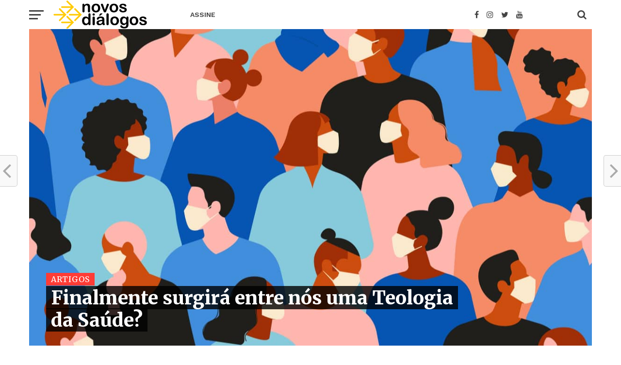

--- FILE ---
content_type: text/html; charset=UTF-8
request_url: http://novosdialogos.com/artigos/finalmente-surgira-entre-nos-uma-teologia-da-saude/
body_size: 21142
content:
<!DOCTYPE html>
<html lang="pt-BR">
<head>
<meta charset="UTF-8" >
<meta name="viewport" id="viewport" content="width=device-width, initial-scale=1.0, maximum-scale=1.0, minimum-scale=1.0, user-scalable=no" />
<link rel="shortcut icon" href="http://novosdialogos.com/wp-content/uploads/2018/07/icon.png" /><link rel="pingback" href="http://novosdialogos.com/xmlrpc.php" />
<meta property="og:image" content="http://novosdialogos.com/wp-content/uploads/2020/06/caso-de-epidemia-1000x600.jpg" />
<meta name="twitter:image" content="http://novosdialogos.com/wp-content/uploads/2020/06/caso-de-epidemia-1000x600.jpg" />
<meta property="og:type" content="article" />
<meta property="og:description" content="Eu gostaria de entrar nessa reflexão com uma pergunta inspirada por um texto do Boaventura de Souza Santos, sociólogo português que vocês conhecem. O texto se chama &#8220;A cruel pedagogia do vírus&#8221;. Eu não vou citar nem reproduzir o que ele diz. Leiam esse trabalho. É a relação entre pedagogia e crueldade que eu acho [&hellip;]" />
<meta name="twitter:card" content="summary">
<meta name="twitter:url" content="http://novosdialogos.com/artigos/finalmente-surgira-entre-nos-uma-teologia-da-saude/">
<meta name="twitter:title" content="Finalmente surgirá entre nós uma Teologia da Saúde?">
<meta name="twitter:description" content="Eu gostaria de entrar nessa reflexão com uma pergunta inspirada por um texto do Boaventura de Souza Santos, sociólogo português que vocês conhecem. O texto se chama &#8220;A cruel pedagogia do vírus&#8221;. Eu não vou citar nem reproduzir o que ele diz. Leiam esse trabalho. É a relação entre pedagogia e crueldade que eu acho [&hellip;]">
<title>Finalmente surgirá entre nós uma Teologia da Saúde? &#8211; Novos Diálogos</title>
<meta name='robots' content='max-image-preview:large' />
<link rel='dns-prefetch' href='//fonts.googleapis.com' />
<link rel='dns-prefetch' href='//s.w.org' />
<link rel="alternate" type="application/rss+xml" title="Feed para Novos Diálogos &raquo;" href="http://novosdialogos.com/feed/" />
<link rel="alternate" type="application/rss+xml" title="Feed de comentários para Novos Diálogos &raquo;" href="http://novosdialogos.com/comments/feed/" />
<link rel="alternate" type="application/rss+xml" title="Feed de comentários para Novos Diálogos &raquo; Finalmente surgirá entre nós uma Teologia da Saúde?" href="http://novosdialogos.com/artigos/finalmente-surgira-entre-nos-uma-teologia-da-saude/feed/" />
<script type="text/javascript">
window._wpemojiSettings = {"baseUrl":"https:\/\/s.w.org\/images\/core\/emoji\/14.0.0\/72x72\/","ext":".png","svgUrl":"https:\/\/s.w.org\/images\/core\/emoji\/14.0.0\/svg\/","svgExt":".svg","source":{"concatemoji":"http:\/\/novosdialogos.com\/wp-includes\/js\/wp-emoji-release.min.js?ver=6.0.11"}};
/*! This file is auto-generated */
!function(e,a,t){var n,r,o,i=a.createElement("canvas"),p=i.getContext&&i.getContext("2d");function s(e,t){var a=String.fromCharCode,e=(p.clearRect(0,0,i.width,i.height),p.fillText(a.apply(this,e),0,0),i.toDataURL());return p.clearRect(0,0,i.width,i.height),p.fillText(a.apply(this,t),0,0),e===i.toDataURL()}function c(e){var t=a.createElement("script");t.src=e,t.defer=t.type="text/javascript",a.getElementsByTagName("head")[0].appendChild(t)}for(o=Array("flag","emoji"),t.supports={everything:!0,everythingExceptFlag:!0},r=0;r<o.length;r++)t.supports[o[r]]=function(e){if(!p||!p.fillText)return!1;switch(p.textBaseline="top",p.font="600 32px Arial",e){case"flag":return s([127987,65039,8205,9895,65039],[127987,65039,8203,9895,65039])?!1:!s([55356,56826,55356,56819],[55356,56826,8203,55356,56819])&&!s([55356,57332,56128,56423,56128,56418,56128,56421,56128,56430,56128,56423,56128,56447],[55356,57332,8203,56128,56423,8203,56128,56418,8203,56128,56421,8203,56128,56430,8203,56128,56423,8203,56128,56447]);case"emoji":return!s([129777,127995,8205,129778,127999],[129777,127995,8203,129778,127999])}return!1}(o[r]),t.supports.everything=t.supports.everything&&t.supports[o[r]],"flag"!==o[r]&&(t.supports.everythingExceptFlag=t.supports.everythingExceptFlag&&t.supports[o[r]]);t.supports.everythingExceptFlag=t.supports.everythingExceptFlag&&!t.supports.flag,t.DOMReady=!1,t.readyCallback=function(){t.DOMReady=!0},t.supports.everything||(n=function(){t.readyCallback()},a.addEventListener?(a.addEventListener("DOMContentLoaded",n,!1),e.addEventListener("load",n,!1)):(e.attachEvent("onload",n),a.attachEvent("onreadystatechange",function(){"complete"===a.readyState&&t.readyCallback()})),(e=t.source||{}).concatemoji?c(e.concatemoji):e.wpemoji&&e.twemoji&&(c(e.twemoji),c(e.wpemoji)))}(window,document,window._wpemojiSettings);
</script>
<style type="text/css">
img.wp-smiley,
img.emoji {
	display: inline !important;
	border: none !important;
	box-shadow: none !important;
	height: 1em !important;
	width: 1em !important;
	margin: 0 0.07em !important;
	vertical-align: -0.1em !important;
	background: none !important;
	padding: 0 !important;
}
</style>
	<link rel='stylesheet' id='wp-block-library-css'  href='http://novosdialogos.com/wp-includes/css/dist/block-library/style.min.css?ver=6.0.11' type='text/css' media='all' />
<link rel='stylesheet' id='mpp_gutenberg-css'  href='http://novosdialogos.com/wp-content/plugins/metronet-profile-picture/dist/blocks.style.build.css?ver=2.5.0' type='text/css' media='all' />
<style id='global-styles-inline-css' type='text/css'>
body{--wp--preset--color--black: #000000;--wp--preset--color--cyan-bluish-gray: #abb8c3;--wp--preset--color--white: #ffffff;--wp--preset--color--pale-pink: #f78da7;--wp--preset--color--vivid-red: #cf2e2e;--wp--preset--color--luminous-vivid-orange: #ff6900;--wp--preset--color--luminous-vivid-amber: #fcb900;--wp--preset--color--light-green-cyan: #7bdcb5;--wp--preset--color--vivid-green-cyan: #00d084;--wp--preset--color--pale-cyan-blue: #8ed1fc;--wp--preset--color--vivid-cyan-blue: #0693e3;--wp--preset--color--vivid-purple: #9b51e0;--wp--preset--gradient--vivid-cyan-blue-to-vivid-purple: linear-gradient(135deg,rgba(6,147,227,1) 0%,rgb(155,81,224) 100%);--wp--preset--gradient--light-green-cyan-to-vivid-green-cyan: linear-gradient(135deg,rgb(122,220,180) 0%,rgb(0,208,130) 100%);--wp--preset--gradient--luminous-vivid-amber-to-luminous-vivid-orange: linear-gradient(135deg,rgba(252,185,0,1) 0%,rgba(255,105,0,1) 100%);--wp--preset--gradient--luminous-vivid-orange-to-vivid-red: linear-gradient(135deg,rgba(255,105,0,1) 0%,rgb(207,46,46) 100%);--wp--preset--gradient--very-light-gray-to-cyan-bluish-gray: linear-gradient(135deg,rgb(238,238,238) 0%,rgb(169,184,195) 100%);--wp--preset--gradient--cool-to-warm-spectrum: linear-gradient(135deg,rgb(74,234,220) 0%,rgb(151,120,209) 20%,rgb(207,42,186) 40%,rgb(238,44,130) 60%,rgb(251,105,98) 80%,rgb(254,248,76) 100%);--wp--preset--gradient--blush-light-purple: linear-gradient(135deg,rgb(255,206,236) 0%,rgb(152,150,240) 100%);--wp--preset--gradient--blush-bordeaux: linear-gradient(135deg,rgb(254,205,165) 0%,rgb(254,45,45) 50%,rgb(107,0,62) 100%);--wp--preset--gradient--luminous-dusk: linear-gradient(135deg,rgb(255,203,112) 0%,rgb(199,81,192) 50%,rgb(65,88,208) 100%);--wp--preset--gradient--pale-ocean: linear-gradient(135deg,rgb(255,245,203) 0%,rgb(182,227,212) 50%,rgb(51,167,181) 100%);--wp--preset--gradient--electric-grass: linear-gradient(135deg,rgb(202,248,128) 0%,rgb(113,206,126) 100%);--wp--preset--gradient--midnight: linear-gradient(135deg,rgb(2,3,129) 0%,rgb(40,116,252) 100%);--wp--preset--duotone--dark-grayscale: url('#wp-duotone-dark-grayscale');--wp--preset--duotone--grayscale: url('#wp-duotone-grayscale');--wp--preset--duotone--purple-yellow: url('#wp-duotone-purple-yellow');--wp--preset--duotone--blue-red: url('#wp-duotone-blue-red');--wp--preset--duotone--midnight: url('#wp-duotone-midnight');--wp--preset--duotone--magenta-yellow: url('#wp-duotone-magenta-yellow');--wp--preset--duotone--purple-green: url('#wp-duotone-purple-green');--wp--preset--duotone--blue-orange: url('#wp-duotone-blue-orange');--wp--preset--font-size--small: 13px;--wp--preset--font-size--medium: 20px;--wp--preset--font-size--large: 36px;--wp--preset--font-size--x-large: 42px;}.has-black-color{color: var(--wp--preset--color--black) !important;}.has-cyan-bluish-gray-color{color: var(--wp--preset--color--cyan-bluish-gray) !important;}.has-white-color{color: var(--wp--preset--color--white) !important;}.has-pale-pink-color{color: var(--wp--preset--color--pale-pink) !important;}.has-vivid-red-color{color: var(--wp--preset--color--vivid-red) !important;}.has-luminous-vivid-orange-color{color: var(--wp--preset--color--luminous-vivid-orange) !important;}.has-luminous-vivid-amber-color{color: var(--wp--preset--color--luminous-vivid-amber) !important;}.has-light-green-cyan-color{color: var(--wp--preset--color--light-green-cyan) !important;}.has-vivid-green-cyan-color{color: var(--wp--preset--color--vivid-green-cyan) !important;}.has-pale-cyan-blue-color{color: var(--wp--preset--color--pale-cyan-blue) !important;}.has-vivid-cyan-blue-color{color: var(--wp--preset--color--vivid-cyan-blue) !important;}.has-vivid-purple-color{color: var(--wp--preset--color--vivid-purple) !important;}.has-black-background-color{background-color: var(--wp--preset--color--black) !important;}.has-cyan-bluish-gray-background-color{background-color: var(--wp--preset--color--cyan-bluish-gray) !important;}.has-white-background-color{background-color: var(--wp--preset--color--white) !important;}.has-pale-pink-background-color{background-color: var(--wp--preset--color--pale-pink) !important;}.has-vivid-red-background-color{background-color: var(--wp--preset--color--vivid-red) !important;}.has-luminous-vivid-orange-background-color{background-color: var(--wp--preset--color--luminous-vivid-orange) !important;}.has-luminous-vivid-amber-background-color{background-color: var(--wp--preset--color--luminous-vivid-amber) !important;}.has-light-green-cyan-background-color{background-color: var(--wp--preset--color--light-green-cyan) !important;}.has-vivid-green-cyan-background-color{background-color: var(--wp--preset--color--vivid-green-cyan) !important;}.has-pale-cyan-blue-background-color{background-color: var(--wp--preset--color--pale-cyan-blue) !important;}.has-vivid-cyan-blue-background-color{background-color: var(--wp--preset--color--vivid-cyan-blue) !important;}.has-vivid-purple-background-color{background-color: var(--wp--preset--color--vivid-purple) !important;}.has-black-border-color{border-color: var(--wp--preset--color--black) !important;}.has-cyan-bluish-gray-border-color{border-color: var(--wp--preset--color--cyan-bluish-gray) !important;}.has-white-border-color{border-color: var(--wp--preset--color--white) !important;}.has-pale-pink-border-color{border-color: var(--wp--preset--color--pale-pink) !important;}.has-vivid-red-border-color{border-color: var(--wp--preset--color--vivid-red) !important;}.has-luminous-vivid-orange-border-color{border-color: var(--wp--preset--color--luminous-vivid-orange) !important;}.has-luminous-vivid-amber-border-color{border-color: var(--wp--preset--color--luminous-vivid-amber) !important;}.has-light-green-cyan-border-color{border-color: var(--wp--preset--color--light-green-cyan) !important;}.has-vivid-green-cyan-border-color{border-color: var(--wp--preset--color--vivid-green-cyan) !important;}.has-pale-cyan-blue-border-color{border-color: var(--wp--preset--color--pale-cyan-blue) !important;}.has-vivid-cyan-blue-border-color{border-color: var(--wp--preset--color--vivid-cyan-blue) !important;}.has-vivid-purple-border-color{border-color: var(--wp--preset--color--vivid-purple) !important;}.has-vivid-cyan-blue-to-vivid-purple-gradient-background{background: var(--wp--preset--gradient--vivid-cyan-blue-to-vivid-purple) !important;}.has-light-green-cyan-to-vivid-green-cyan-gradient-background{background: var(--wp--preset--gradient--light-green-cyan-to-vivid-green-cyan) !important;}.has-luminous-vivid-amber-to-luminous-vivid-orange-gradient-background{background: var(--wp--preset--gradient--luminous-vivid-amber-to-luminous-vivid-orange) !important;}.has-luminous-vivid-orange-to-vivid-red-gradient-background{background: var(--wp--preset--gradient--luminous-vivid-orange-to-vivid-red) !important;}.has-very-light-gray-to-cyan-bluish-gray-gradient-background{background: var(--wp--preset--gradient--very-light-gray-to-cyan-bluish-gray) !important;}.has-cool-to-warm-spectrum-gradient-background{background: var(--wp--preset--gradient--cool-to-warm-spectrum) !important;}.has-blush-light-purple-gradient-background{background: var(--wp--preset--gradient--blush-light-purple) !important;}.has-blush-bordeaux-gradient-background{background: var(--wp--preset--gradient--blush-bordeaux) !important;}.has-luminous-dusk-gradient-background{background: var(--wp--preset--gradient--luminous-dusk) !important;}.has-pale-ocean-gradient-background{background: var(--wp--preset--gradient--pale-ocean) !important;}.has-electric-grass-gradient-background{background: var(--wp--preset--gradient--electric-grass) !important;}.has-midnight-gradient-background{background: var(--wp--preset--gradient--midnight) !important;}.has-small-font-size{font-size: var(--wp--preset--font-size--small) !important;}.has-medium-font-size{font-size: var(--wp--preset--font-size--medium) !important;}.has-large-font-size{font-size: var(--wp--preset--font-size--large) !important;}.has-x-large-font-size{font-size: var(--wp--preset--font-size--x-large) !important;}
</style>
<link rel='stylesheet' id='woocommerce-layout-css'  href='http://novosdialogos.com/wp-content/plugins/woocommerce/assets/css/woocommerce-layout.css?ver=3.3.6' type='text/css' media='all' />
<link rel='stylesheet' id='woocommerce-smallscreen-css'  href='http://novosdialogos.com/wp-content/plugins/woocommerce/assets/css/woocommerce-smallscreen.css?ver=3.3.6' type='text/css' media='only screen and (max-width: 768px)' />
<link rel='stylesheet' id='woocommerce-general-css'  href='http://novosdialogos.com/wp-content/plugins/woocommerce/assets/css/woocommerce.css?ver=3.3.6' type='text/css' media='all' />
<link rel='stylesheet' id='mc4wp-form-themes-css'  href='http://novosdialogos.com/wp-content/plugins/mailchimp-for-wp/assets/css/form-themes.min.css?ver=4.8.3' type='text/css' media='all' />
<link rel='stylesheet' id='mvp-custom-style-css'  href='http://novosdialogos.com/wp-content/themes/click-mag/style.css?ver=6.0.11' type='text/css' media='all' />
<style id='mvp-custom-style-inline-css' type='text/css'>


#mvp-wallpaper {
	background: url() no-repeat 50% 0;
	}

a,
a:visited,
.post-info-name a,
.woocommerce .woocommerce-breadcrumb a {
	color: #0077ee;
	}

a:hover,
nav.mvp-fly-nav-menu ul li a:hover,
.mvp-feat1-story-text h2:hover,
.mvp-feat2-sub-text h2:hover,
.mvp-feat3-text h2:hover,
.mvp-main-blog-text h2:hover,
.mvp-trend-widget-text h2:hover,
.mvp-related-text a:hover,
ul.mvp-post-soc-list li.mvp-post-soc-comm:hover,
span.mvp-author-box-soc:hover,
.woocommerce .woocommerce-breadcrumb a:hover,
h3.mvp-authors-list-head a:hover,
.mvp-authors-widget-wrap span.mvp-main-blog-cat:hover,
.mvp-wide-widget-text h2:hover,
.mvp-side-widget a:hover,
.mvp-blog-col-text h2:hover,
#mvp-nav-menu ul li ul.mvp-mega-list li a:hover {
	color: #ff3c36 !important;
	}

.mvp-fly-top:hover,
span.mvp-feat1-main-cat,
span.mvp-feat2-sub-cat,
span.mvp-feat3-cat,
span.mvp-blog-col-cat,
span.mvp-feat2-main-cat,
.mvp-trend-widget-img:after,
.mvp-feat-vid-but,
.mvp-feat-gal-but,
span.mvp-post-cat,
.mvp-prev-next-text a,
.mvp-prev-next-text a:visited,
.mvp-prev-next-text a:hover,
#mvp-comments-button a,
#mvp-comments-button span.mvp-comment-but-text,
a.mvp-inf-more-but:hover,
.mvp-side-widget .mvp-tag-cloud a:hover,
span.mvp-ad-rel-but {
	background: #ff3c36;
	}

.mvp-fly-top:hover {
	border: 1px solid #ff3c36;
	}

h4.mvp-post-header {
	border-top: 1px solid #ff3c36;
	}

.woocommerce .widget_price_filter .ui-slider .ui-slider-range,
.woocommerce .widget_price_filter .ui-slider .ui-slider-handle,
.woocommerce span.onsale,
.woocommerce #respond input#submit.alt,
.woocommerce a.button.alt,
.woocommerce button.button.alt,
.woocommerce input.button.alt,
.woocommerce #respond input#submit.alt:hover,
.woocommerce a.button.alt:hover,
.woocommerce button.button.alt:hover,
.woocommerce input.button.alt:hover {
	background-color: #ff3c36;
	}

nav.mvp-fly-nav-menu ul li.menu-item-has-children:after,
span.mvp-blog-cat,
span.mvp-main-blog-cat,
h4.mvp-side-widget-head,
h4.mvp-post-bot-head,
#mvp-comments-button span.mvp-comment-but-text,
span.mvp-post-header,
.woocommerce .star-rating span:before,
span.mvp-related-head {
	color: #ff3c36;
	}

#mvp-nav-wrap,
.mvp-main-nav-cont {
	background: #ffffff;
	}

#mvp-nav-menu ul li a,
span.mvp-nav-search-but,
span.mvp-nav-soc-but {
	color: #444444;
	}

.mvp-fly-but-wrap span,
.mvp-search-but-wrap span {
	background: #444444;
	}

#mvp-nav-menu ul li.menu-item-has-children ul.sub-menu li a:after,
#mvp-nav-menu ul li.menu-item-has-children ul.sub-menu li ul.sub-menu li a:after,
#mvp-nav-menu ul li.menu-item-has-children ul.sub-menu li ul.sub-menu li ul.sub-menu li a:after,
#mvp-nav-menu ul li.menu-item-has-children ul.mvp-mega-list li a:after,
#mvp-nav-menu ul li.menu-item-has-children a:after {
	border-color: #444444 transparent transparent transparent;
	}

#mvp-nav-menu ul li:hover a,
span.mvp-nav-search-but:hover,
span.mvp-nav-soc-but:hover {
	color: #fdacc8 !important;
	}

#mvp-nav-menu ul li.menu-item-has-children:hover a:after {
	border-color: #fdacc8 transparent transparent transparent !important;
	}

.mvp-feat1-story-text h2,
.mvp-feat2-sub-text h2,
.mvp-feat1-trend-text h2,
.mvp-feat3-text h2,
.mvp-blog-col-text h2,
.mvp-main-blog-text h2,
.mvp-trend-widget-text h2,
.mvp-wide-widget-text h2,
.mvp-related-text a {
	color: #222222;
	}

#mvp-content-main,
.rwp-summary,
.rwp-u-review__comment {
	font-family: 'Merriweather', serif;
	}

#mvp-nav-menu ul li a,
nav.mvp-fly-nav-menu ul li a,
#mvp-foot-nav ul.menu li a {
	font-family: 'Work Sans', sans-serif;
	}

.mvp-feat2-main-title h2,
h1.mvp-post-title,
#mvp-nav-soc-title h4 {
	font-family: 'Merriweather', sans-serif;
	}

.mvp-feat1-story-text h2,
.mvp-feat2-sub-text h2,
.mvp-feat1-trend-text h2,
.mvp-feat3-text h2,
.mvp-blog-col-text h2,
.mvp-main-blog-text h2,
.mvp-trend-widget-text h2,
.mvp-wide-widget-text h2,
.mvp-related-text a,
.mvp-prev-next-text a,
.mvp-prev-next-text a:visited,
.mvp-prev-next-text a:hover,
#mvp-404 h1,
h1.mvp-author-top-head,
#mvp-nav-menu ul li ul.mvp-mega-list li a,
#mvp-content-main blockquote p,
#woo-content h1.page-title,
.woocommerce div.product .product_title,
.woocommerce ul.products li.product h3,
.mvp-authors-list-posts a,
.mvp-side-widget a {
	font-family: 'Merriweather', sans-serif;
	}

span.mvp-feat1-main-cat,
span.mvp-feat2-sub-cat,
span.mvp-blog-col-cat,
span.mvp-blog-cat,
h4.mvp-main-blog-head,
h1.mvp-main-blog-head,
span.mvp-main-blog-cat,
h4.mvp-side-widget-head,
span.mvp-post-cat,
h4.mvp-post-bot-head,
span.mvp-post-header,
h1.mvp-arch-head,
h4.mvp-arch-head,
.woocommerce ul.product_list_widget span.product-title,
.woocommerce ul.product_list_widget li a,
.woocommerce #reviews #comments ol.commentlist li .comment-text p.meta,
.woocommerce .related h2,
.woocommerce div.product .woocommerce-tabs .panel h2,
.woocommerce div.product .product_title,
#mvp-content-main h1,
#mvp-content-main h2,
#mvp-content-main h3,
#mvp-content-main h4,
#mvp-content-main h5,
#mvp-content-main h6,
#woo-content h1.page-title,
.woocommerce .woocommerce-breadcrumb,
h3.mvp-authors-list-head a,
span.mvp-authors-list-post-head {
	font-family: 'Merriweather', sans-serif;
	}

		

	.mvp-ad-rel-out,
	.mvp-ad-rel-in {
		margin-left: 0;
		}
		

	@media screen and (max-width: 479px) {
		.single #mvp-ad-rel-top {
			display: block;
			}
		.single #mvp-content-main {
			max-height: 400px;
			}
		.single #mvp-ad-rel-wrap {
			margin-top: -114px;
			}
		}
		

	#mvp-side-wrap,
	#mvp-post-info-col {
		display: none !important;
		}
	.mvp-content-side-out,
	.mvp-content-side-in {
		margin-right: 0 !important;
		}
	.mvp-post-content-out,
	.mvp-post-content-in {
		margin-left: 0 !important;
		}
	#mvp-post-content {
		margin-top: 0 !important;
		}
	.single #mvp-post-content #mvp-post-content-mid {
		float: none !important;
		margin: 0 auto !important;
		padding-left: 0;
		max-width: 800px !important;
		}
	#mvp-post-feat-img img,
	#mvp-post-feat2-img img {
		width: 100%;
		}
	@media screen and (max-width: 1300px) {
		.single #mvp-post-content #mvp-post-content-mid {
			margin-top: 0 !important;
			}
		}
	@media screen and (max-width: 899px) and (min-width: 768px) {
		.single #mvp-post-content #mvp-post-content-mid {
			float: left !important;
			margin: inherit !important;
			max-width: none !important;
			padding: 10px 2.60416666666% 0; /* 20 / 768 */
			width: 94.791666666%; /* 728 / 768 */
			}
		}
		

	.mvp-nav-links {
		display: none;
		}
		
</style>
<link rel='stylesheet' id='fontawesome-child-css'  href='http://novosdialogos.com/wp-content/themes/click-mag-child/font-awesome/css/font-awesome.css?ver=6.0.11' type='text/css' media='all' />
<link rel='stylesheet' id='mvp-custom-child-style-css'  href='http://novosdialogos.com/wp-content/themes/click-mag-child/style.css?ver=1.01.0' type='text/css' media='all' />
<link rel='stylesheet' id='mvp-reset-css'  href='http://novosdialogos.com/wp-content/themes/click-mag/css/reset.css?ver=6.0.11' type='text/css' media='all' />
<link rel='stylesheet' id='fontawesome-css'  href='http://novosdialogos.com/wp-content/themes/click-mag-child/font-awesome/css/font-awesome.css?ver=6.0.11' type='text/css' media='all' />
<link rel='stylesheet' id='mvp-fonts-css'  href='//fonts.googleapis.com/css?family=Oswald%3A300%2C400%2C700%7CMerriweather%3A300%2C400%2C700%2C900%7CQuicksand%3A400%7CLato%3A300%2C400%2C700%7CPassion+One%3A400%2C700%7CWork+Sans%3A200%2C300%2C400%2C500%2C600%2C700%2C800%2C900%7CMontserrat%3A400%2C700%7COpen+Sans+Condensed%3A300%2C700%7COpen+Sans%3A400%2C700%2C800%7CMerriweather%3A100%2C200%2C300%2C400%2C500%2C600%2C700%2C800%2C900%7CMerriweather%3A100%2C200%2C300%2C400%2C500%2C600%2C700%2C800%2C900%7CMerriweather%3A100%2C200%2C300%2C400%2C500%2C600%2C700%2C800%2C900%7CMerriweather%3A100%2C200%2C300%2C400%2C500%2C600%2C700%2C800%2C900%7CWork+Sans%3A100%2C200%2C300%2C400%2C500%2C600%2C700%2C800%2C900&#038;subset=latin%2Clatin-ext%2Ccyrillic%2Ccyrillic-ext%2Cgreek-ext%2Cgreek%2Cvietnamese&#038;ver=1.0.0' type='text/css' media='all' />
<link rel='stylesheet' id='mvp-media-queries-css'  href='http://novosdialogos.com/wp-content/themes/click-mag/css/media-queries.css?ver=6.0.11' type='text/css' media='all' />
<script type='text/javascript' src='http://novosdialogos.com/wp-includes/js/jquery/jquery.min.js?ver=3.6.0' id='jquery-core-js'></script>
<script type='text/javascript' src='http://novosdialogos.com/wp-includes/js/jquery/jquery-migrate.min.js?ver=3.3.2' id='jquery-migrate-js'></script>
<link rel="https://api.w.org/" href="http://novosdialogos.com/wp-json/" /><link rel="alternate" type="application/json" href="http://novosdialogos.com/wp-json/wp/v2/posts/3581" /><link rel="EditURI" type="application/rsd+xml" title="RSD" href="http://novosdialogos.com/xmlrpc.php?rsd" />
<link rel="wlwmanifest" type="application/wlwmanifest+xml" href="http://novosdialogos.com/wp-includes/wlwmanifest.xml" /> 
<meta name="generator" content="WordPress 6.0.11" />
<meta name="generator" content="WooCommerce 3.3.6" />
<link rel="canonical" href="http://novosdialogos.com/artigos/finalmente-surgira-entre-nos-uma-teologia-da-saude/" />
<link rel='shortlink' href='http://novosdialogos.com/?p=3581' />
<link rel="alternate" type="application/json+oembed" href="http://novosdialogos.com/wp-json/oembed/1.0/embed?url=http%3A%2F%2Fnovosdialogos.com%2Fartigos%2Ffinalmente-surgira-entre-nos-uma-teologia-da-saude%2F" />
<link rel="alternate" type="text/xml+oembed" href="http://novosdialogos.com/wp-json/oembed/1.0/embed?url=http%3A%2F%2Fnovosdialogos.com%2Fartigos%2Ffinalmente-surgira-entre-nos-uma-teologia-da-saude%2F&#038;format=xml" />
	<noscript><style>.woocommerce-product-gallery{ opacity: 1 !important; }</style></noscript>
	</head>
<body class="post-template-default single single-post postid-3581 single-format-standard">
	<div id="mvp-fly-wrap">
	<div id="mvp-fly-menu-top" class="left relative">
		<div class="mvp-fly-top-out left relative">
			<div class="mvp-fly-top-in">
				<div id="mvp-fly-logo" class="left relative">
											<a href="http://novosdialogos.com/"><img src="http://novosdialogos.com/wp-content/uploads/2018/07/logo.png" alt="Novos Diálogos" data-rjs="2" /></a>
									</div><!--mvp-fly-logo-->
			</div><!--mvp-fly-top-in-->
			<div class="mvp-fly-but-wrap mvp-fly-but-menu mvp-fly-but-click">
				<span></span>
				<span></span>
				<span></span>
				<span></span>
			</div><!--mvp-fly-but-wrap-->
		</div><!--mvp-fly-top-out-->
	</div><!--mvp-fly-menu-top-->
	<div id="mvp-fly-menu-wrap">
		<nav class="mvp-fly-nav-menu left relative">
			<div class="menu-main-menu-container"><ul id="menu-main-menu" class="menu"><li id="menu-item-1879" class="menu-item menu-item-type-taxonomy menu-item-object-category current-post-ancestor current-menu-parent current-post-parent menu-item-1879"><a href="http://novosdialogos.com/category/artigos/">Artigos</a></li>
<li id="menu-item-1880" class="menu-item menu-item-type-taxonomy menu-item-object-category menu-item-1880"><a href="http://novosdialogos.com/category/noticias/">Notícias</a></li>
<li id="menu-item-2070" class="menu-item menu-item-type-taxonomy menu-item-object-category menu-item-2070"><a href="http://novosdialogos.com/category/especiais/">Especiais</a></li>
<li id="menu-item-1881" class="menu-item menu-item-type-taxonomy menu-item-object-category menu-item-1881"><a href="http://novosdialogos.com/category/podcasts/">Podcasts</a></li>
<li id="menu-item-2072" class="menu-item menu-item-type-taxonomy menu-item-object-category menu-item-2072"><a href="http://novosdialogos.com/category/videos/">Vídeos</a></li>
<li id="menu-item-2071" class="menu-item menu-item-type-taxonomy menu-item-object-category menu-item-2071"><a href="http://novosdialogos.com/category/na-estante/">Na Estante</a></li>
<li id="menu-item-2079" class="menu-item menu-item-type-post_type menu-item-object-page menu-item-2079"><a href="http://novosdialogos.com/colaboradores/">Colaboradores</a></li>
<li id="menu-item-2186" class="menu-item menu-item-type-post_type menu-item-object-page menu-item-2186"><a href="http://novosdialogos.com/quem-somos/">Quem Somos</a></li>
</ul></div>		</nav>
	</div><!--mvp-fly-menu-wrap-->
	<div id="mvp-fly-soc-wrap">
		<span class="mvp-fly-soc-head">Conecte-se com a gente</span>
		<ul class="mvp-fly-soc-list left relative">
							<li><a href="https://www.facebook.com/siganovosdialogos/" target="_blank" class="fa fa-facebook-official fa-2"></a></li>
										<li><a href="https://twitter.com/NovosDialogos" target="_blank" class="fa fa-twitter fa-2"></a></li>
													<li><a href="https://www.instagram.com/novosdialogos/" target="_blank" class="fa fa-instagram fa-2"></a></li>
													<li><a href="https://www.youtube.com/user/EditoraNovosDialogos" target="_blank" class="fa fa-youtube-play fa-2"></a></li>
											</ul>
	</div><!--mvp-fly-soc-wrap-->
</div><!--mvp-fly-wrap-->		<div id="mvp-site" class="left relative">
		<header id="mvp-head-wrap" class="left relative">
			<div id="mvp-head-top" class="left relative">
								                                				<div id="mvp-search-wrap">
					<div id="mvp-search-box">
						<form method="get" id="searchform" action="http://novosdialogos.com/">
	<input type="text" name="s" id="s" value="Busca" onfocus='if (this.value == "Busca") { this.value = ""; }' onblur='if (this.value == "") { this.value = "Busca"; }' />
	<input type="hidden" id="searchsubmit" value="Search" />
</form>					</div><!--mvp-search-box-->
					<div class="mvp-search-but-wrap mvp-search-click">
						<span></span>
						<span></span>
					</div><!--mvp-search-but-wrap-->
				</div><!--mvp-search-wrap-->
			</div><!--mvp-head-top-->
			<div id="mvp-nav-wrap" class="left relative">
				<div class="mvp-main-boxed-wrap">
					<div class="mvp-main-out relative">
						<div class="mvp-main-in">
							<div class="mvp-main-nav-cont left relative">
				<div class="mvp-nav-left-out">
					<div class="mvp-fly-but-wrap mvp-fly-but-click left relative">
						<span></span>
						<span></span>
						<span></span>
						<span></span>
					</div><!--mvp-fly-but-wrap-->
					<div id="mvp-logo-nav" class="left relative" itemscope itemtype="http://schema.org/Organization">
													<a itemprop="url" href="http://novosdialogos.com/"><img itemprop="logo" src="http://novosdialogos.com/wp-content/uploads/2018/07/logo.png" alt="Novos Diálogos" data-rjs="2" /></a>
																			<h2 class="mvp-logo-title">Novos Diálogos</h2>
											</div><!--mvp-logo-nav-->
					<div class="mvp-nav-left-in">
						<div id="mvp-nav-right-wrap" class="left">
							<div class="mvp-nav-right-out">
								<div class="mvp-nav-right-in">
									<div id="mvp-nav-main" class="left">
										<nav id="mvp-nav-menu">
											<div class="menu-topo-container"><ul id="menu-topo" class="menu"><li id="menu-item-2069" class="menu-item menu-item-type-post_type menu-item-object-page menu-item-2069"><a href="http://novosdialogos.com/assine/">Assine</a></li>
</ul></div>										</nav><!--mvp-nav-menu-->
									</div><!--mvp-nav-main-->
								</div><!--mvp-nav-right-in-->
								<div id="mvp-nav-right" class="relative">
									<div id="mvp-nav-soc" class="left relative">
																					<a href="https://www.facebook.com/siganovosdialogos/" target="_blank"><span class="mvp-nav-soc-but fa fa-facebook fa-2"></span></a>
																															<a href="https://www.instagram.com/novosdialogos/" target="_blank"><span class="mvp-nav-soc-but fa fa-instagram fa-2"></span></a>
																															<a href="https://twitter.com/NovosDialogos" target="_blank"><span class="mvp-nav-soc-but fa fa-twitter fa-2"></span></a>
																															<a href="https://www.youtube.com/user/EditoraNovosDialogos" target="_blank"><span class="mvp-nav-soc-but fa fa-youtube fa-2"></span></a>
																			</div><!--mvp-nav-soc-->
									<span class="mvp-nav-search-but fa fa-search fa-2 mvp-search-click"></span>

								</div><!--mvp-nav-right-->
							</div><!--mvp-nav-right-out-->
						</div><!--mvp-nav-right-wrap-->
					</div><!--mvp-nav-left-in-->
				</div><!--mvp-nav-left-out-->
							</div><!--mvp-main-nav-cont-->
						</div><!--mvp-main-in-->
					</div><!--mvp-main-out-->
				</div><!--mvp-main-boxed-wrap-->
			</div><!--mvp-nav-wrap-->
															<div id="mvp-nav-soc-bar">
					<div class="mvp-main-out relative">
						<div class="mvp-main-in">
							<div id="mvp-nav-soc-cont" class="left relative">
								<div id="mvp-nav-soc-title" class="left">
									<h4>Finalmente surgirá entre nós uma Teologia da Saúde?</h4>
								</div><!--mvp-nav-soc-title-->
								<div id="mvp-nav-soc-list" class="left">
<ul class="mvp-post-soc-list left relative">
												<a href="#" onclick="window.open('http://www.facebook.com/sharer.php?u=http://novosdialogos.com/artigos/finalmente-surgira-entre-nos-uma-teologia-da-saude/&amp;t=Finalmente surgirá entre nós uma Teologia da Saúde?', 'facebookShare', 'width=626,height=436'); return false;" title="Compartilhe no Facebook">
												<li class="mvp-post-soc-fb">
													<i class="fa fa-facebook-square fa-2" aria-hidden="true"></i><span class="mvp-post-soc-text">Compartilhe</span>
												</li>
												</a>
												<a href="#" onclick="window.open('http://twitter.com/share?text=Finalmente surgirá entre nós uma Teologia da Saúde? -&amp;url=http://novosdialogos.com/artigos/finalmente-surgira-entre-nos-uma-teologia-da-saude/', 'twitterShare', 'width=626,height=436'); return false;" title="Tweet esse post">
												<li class="mvp-post-soc-twit">
													<i class="fa fa-twitter fa-2" aria-hidden="true"></i><span class="mvp-post-soc-text">Tweet</span>
												</li>
												</a>
												<a href="whatsapp://send?text=Finalmente surgirá entre nós uma Teologia da Saúde? http://novosdialogos.com/artigos/finalmente-surgira-entre-nos-uma-teologia-da-saude/">
												<li class="mvp-post-soc-what">
													<i class="fa fa-whatsapp fa-2" aria-hidden="true"></i>
												</li>
												</a>
												<!-- <a href="#" onclick="window.open('http://pinterest.com/pin/create/button/?url=http://novosdialogos.com/artigos/finalmente-surgira-entre-nos-uma-teologia-da-saude/&amp;media=http://novosdialogos.com/wp-content/uploads/2020/06/caso-de-epidemia-1000x600.jpg&amp;description=Finalmente surgirá entre nós uma Teologia da Saúde?', 'pinterestShare', 'width=750,height=350'); return false;" title="Pin este post">
												<li class="mvp-post-soc-pin">
													<i class="fa fa-pinterest-p fa-2" aria-hidden="true"></i>
												</li>
												</a> -->
												<a href="mailto:?subject=Finalmente surgirá entre nós uma Teologia da Saúde?&amp;BODY=I found this article interesting and thought of sharing it with you. Check it out: http://novosdialogos.com/artigos/finalmente-surgira-entre-nos-uma-teologia-da-saude/">
												<li class="mvp-post-soc-email">
													<i class="fa fa-envelope-o fa-2" aria-hidden="true"></i>
												</li>
												</a>
											</ul>
								</div><!--mvp-nav-soc-list-->
							</div><!--mvp-nav-soc-cont-->
						</div><!--mvp-main-in-->
					</div><!--mvp-main-out-->
				</div><!--mvp-nav-soc-bar-->
													</header><!--mvp-head-wrap-->
		<div id="mvp-main-wrap" class="left relative">
			<div class="mvp-main-boxed-wrap">
				<div class="mvp-main-out relative">
					<div class="mvp-main-in">
						<div id="mvp-main-content-wrap" class="left relative"><div id="mvp-post-area" class="post-3581 post type-post status-publish format-standard has-post-thumbnail hentry category-artigos tag-covid-19 tag-featured tag-pandemia tag-saude tag-teologia tag-teologia-da-saude">
	<div class="mvp-content-side-out relative">
		<div class="mvp-content-side-in">
			<div id="mvp-content-left-wrap" class="left relative">
						<article id="mvp-post-content-wrap" class="left relative" itemscope itemtype="http://schema.org/NewsArticle">
				<meta itemscope itemprop="mainEntityOfPage"  itemType="https://schema.org/WebPage" itemid="http://novosdialogos.com/artigos/finalmente-surgira-entre-nos-uma-teologia-da-saude/"/>
																																																	<div id="mvp-post-feat2-img" class="left relative" itemprop="image" itemscope itemtype="https://schema.org/ImageObject">
											<img width="1200" height="675" src="http://novosdialogos.com/wp-content/uploads/2020/06/caso-de-epidemia.jpg" class="attachment- size- wp-post-image" alt="" srcset="http://novosdialogos.com/wp-content/uploads/2020/06/caso-de-epidemia.jpg 1200w, http://novosdialogos.com/wp-content/uploads/2020/06/caso-de-epidemia-300x169.jpg 300w, http://novosdialogos.com/wp-content/uploads/2020/06/caso-de-epidemia-768x432.jpg 768w, http://novosdialogos.com/wp-content/uploads/2020/06/caso-de-epidemia-1024x576.jpg 1024w, http://novosdialogos.com/wp-content/uploads/2020/06/caso-de-epidemia-600x338.jpg 600w" sizes="(max-width: 1200px) 100vw, 1200px" />																						<meta itemprop="url" content="http://novosdialogos.com/wp-content/uploads/2020/06/caso-de-epidemia.jpg">
											<meta itemprop="width" content="1200">
											<meta itemprop="height" content="675">
											<div id="mvp-post-feat2-text">
												<a class="mvp-post-cat-link" href="http://novosdialogos.com/category/artigos/"><h3 class="mvp-post-cat left"><span class="mvp-post-cat left">Artigos</span></h3></a>
												<div class="mvp-post-feat2-title left relative">
													<h1 class="mvp-post-title entry-title" itemprop="headline">Finalmente surgirá entre nós uma Teologia da Saúde?</h1>
												</div><!--mvp-post-feat2-title-->
											</div><!--mvp-post-feat2-text-->
										</div><!--mvp-post-feat2-img-->
																																											<div id="mvp-post-content" class="left relative">
					<div class="mvp-post-content-out relative">
													<div id="mvp-post-info-col" class="left relative">
								            <div id="mvp-related-posts" class="left relative">
			<ul class="mvp-related-posts-list left related">
            		            			<li>
                		<div class="mvp-related-img left relative">
										<a href="http://novosdialogos.com/noticias/carta-da-camara-episcopal-ieab-a-igreja-somos-nos-corpo-de-cristo/" rel="bookmark" title="Carta da Câmara Episcopal IEAB – A Igreja somos nós, corpo de Cristo!">
						<img width="400" height="240" src="http://novosdialogos.com/wp-content/uploads/2021/03/Logo-da-IEAB-400x240.png" class="mvp-reg-img wp-post-image" alt="" loading="lazy" srcset="http://novosdialogos.com/wp-content/uploads/2021/03/Logo-da-IEAB-400x240.png 400w, http://novosdialogos.com/wp-content/uploads/2021/03/Logo-da-IEAB-1000x600.png 1000w" sizes="(max-width: 400px) 100vw, 400px" />						<img width="100" height="100" src="http://novosdialogos.com/wp-content/uploads/2021/03/Logo-da-IEAB-100x100.png" class="mvp-mob-img wp-post-image" alt="" loading="lazy" srcset="http://novosdialogos.com/wp-content/uploads/2021/03/Logo-da-IEAB-100x100.png 100w, http://novosdialogos.com/wp-content/uploads/2021/03/Logo-da-IEAB-150x150.png 150w, http://novosdialogos.com/wp-content/uploads/2021/03/Logo-da-IEAB-45x45.png 45w, http://novosdialogos.com/wp-content/uploads/2021/03/Logo-da-IEAB-300x300.png 300w, http://novosdialogos.com/wp-content/uploads/2021/03/Logo-da-IEAB-24x24.png 24w, http://novosdialogos.com/wp-content/uploads/2021/03/Logo-da-IEAB-48x48.png 48w, http://novosdialogos.com/wp-content/uploads/2021/03/Logo-da-IEAB-96x96.png 96w" sizes="(max-width: 100px) 100vw, 100px" />					</a>
														</div><!--related-img-->
				<div class="mvp-related-text left relative">
					<a href="http://novosdialogos.com/noticias/carta-da-camara-episcopal-ieab-a-igreja-somos-nos-corpo-de-cristo/">Carta da Câmara Episcopal IEAB – A Igreja somos nós, corpo de Cristo!</a>
				</div><!--related-text-->
            			</li>
            		            			<li>
                		<div class="mvp-related-img left relative">
									</div><!--related-img-->
				<div class="mvp-related-text left relative">
					<a href="http://novosdialogos.com/artigos/sobre-atualizar-a-biblia-uma-perspectiva-historico-teologica/">Sobre atualizar a Bíblia: Uma perspectiva histórico-teológica</a>
				</div><!--related-text-->
            			</li>
            		            			<li>
                		<div class="mvp-related-img left relative">
										<a href="http://novosdialogos.com/artigos/uma-reflexao-sobre-a-carta-aberta-aos-pastores-da-cbb/" rel="bookmark" title="Uma reflexão sobre a Carta Aberta aos Pastores da CBB">
						<img width="400" height="240" src="http://novosdialogos.com/wp-content/uploads/2020/09/white_fragility_-400x240.jpg" class="mvp-reg-img wp-post-image" alt="" loading="lazy" srcset="http://novosdialogos.com/wp-content/uploads/2020/09/white_fragility_-400x240.jpg 400w, http://novosdialogos.com/wp-content/uploads/2020/09/white_fragility_-1000x600.jpg 1000w" sizes="(max-width: 400px) 100vw, 400px" />						<img width="100" height="100" src="http://novosdialogos.com/wp-content/uploads/2020/09/white_fragility_-100x100.jpg" class="mvp-mob-img wp-post-image" alt="" loading="lazy" srcset="http://novosdialogos.com/wp-content/uploads/2020/09/white_fragility_-100x100.jpg 100w, http://novosdialogos.com/wp-content/uploads/2020/09/white_fragility_-150x150.jpg 150w, http://novosdialogos.com/wp-content/uploads/2020/09/white_fragility_-32x32.jpg 32w, http://novosdialogos.com/wp-content/uploads/2020/09/white_fragility_-50x50.jpg 50w, http://novosdialogos.com/wp-content/uploads/2020/09/white_fragility_-64x64.jpg 64w, http://novosdialogos.com/wp-content/uploads/2020/09/white_fragility_-96x96.jpg 96w, http://novosdialogos.com/wp-content/uploads/2020/09/white_fragility_-128x128.jpg 128w, http://novosdialogos.com/wp-content/uploads/2020/09/white_fragility_-45x45.jpg 45w, http://novosdialogos.com/wp-content/uploads/2020/09/white_fragility_-300x300.jpg 300w" sizes="(max-width: 100px) 100vw, 100px" />					</a>
														</div><!--related-img-->
				<div class="mvp-related-text left relative">
					<a href="http://novosdialogos.com/artigos/uma-reflexao-sobre-a-carta-aberta-aos-pastores-da-cbb/">Uma reflexão sobre a Carta Aberta aos Pastores da CBB</a>
				</div><!--related-text-->
            			</li>
            		            			<li>
                		<div class="mvp-related-img left relative">
										<a href="http://novosdialogos.com/noticias/organizacoes-religiosas-lancam-ato-de-luto-e-memoria-pelas-100-mil-vitimas-de-covid-19-no-brasil/" rel="bookmark" title="Organizações religiosas lançam ato de luto e memória pelas 100 mil vítimas de Covid-19 no Brasil">
						<img width="400" height="240" src="http://novosdialogos.com/wp-content/uploads/2020/08/100-mil-mortes-400x240.jpeg" class="mvp-reg-img wp-post-image" alt="" loading="lazy" />						<img width="100" height="100" src="http://novosdialogos.com/wp-content/uploads/2020/08/100-mil-mortes-100x100.jpeg" class="mvp-mob-img wp-post-image" alt="" loading="lazy" srcset="http://novosdialogos.com/wp-content/uploads/2020/08/100-mil-mortes-100x100.jpeg 100w, http://novosdialogos.com/wp-content/uploads/2020/08/100-mil-mortes-150x150.jpeg 150w, http://novosdialogos.com/wp-content/uploads/2020/08/100-mil-mortes-32x32.jpeg 32w, http://novosdialogos.com/wp-content/uploads/2020/08/100-mil-mortes-50x50.jpeg 50w, http://novosdialogos.com/wp-content/uploads/2020/08/100-mil-mortes-64x64.jpeg 64w, http://novosdialogos.com/wp-content/uploads/2020/08/100-mil-mortes-96x96.jpeg 96w, http://novosdialogos.com/wp-content/uploads/2020/08/100-mil-mortes-128x128.jpeg 128w, http://novosdialogos.com/wp-content/uploads/2020/08/100-mil-mortes-45x45.jpeg 45w, http://novosdialogos.com/wp-content/uploads/2020/08/100-mil-mortes-300x300.jpeg 300w" sizes="(max-width: 100px) 100vw, 100px" />					</a>
														</div><!--related-img-->
				<div class="mvp-related-text left relative">
					<a href="http://novosdialogos.com/noticias/organizacoes-religiosas-lancam-ato-de-luto-e-memoria-pelas-100-mil-vitimas-de-covid-19-no-brasil/">Organizações religiosas lançam ato de luto e memória pelas 100 mil vítimas de Covid-19 no Brasil</a>
				</div><!--related-text-->
            			</li>
            		</ul></div>							</div><!--mvp-post-info-col-->
												<div class="mvp-post-content-in">
							<div id="mvp-post-content-mid" class="left relative">
																																								<header id="mvp-post-head" class="left relative">
																														<div class="mvp-post-feat2-title-blank">
												<h2 class="entry-title" itemprop="headline">Finalmente surgirá entre nós uma Teologia da Saúde?</h2>
											</div><!--mvp-post-feat2-title-->
																																					<div id="mvp-post-info-wrap" class="left relative">
										<div id="mvp-post-info-top" class="left relative">
											<div class="mvp-post-info-out right relative">
												<div id="mvp-post-author-img" class="left relative">
													<img width="45" height="45" src="http://novosdialogos.com/wp-content/uploads/2020/04/Paulo-Nascimento-45x45.jpeg" class="avatar avatar-45 photo" alt="" loading="lazy" srcset="http://novosdialogos.com/wp-content/uploads/2020/04/Paulo-Nascimento-45x45.jpeg 45w, http://novosdialogos.com/wp-content/uploads/2020/04/Paulo-Nascimento-150x150.jpeg 150w, http://novosdialogos.com/wp-content/uploads/2020/04/Paulo-Nascimento-300x300.jpeg 300w, http://novosdialogos.com/wp-content/uploads/2020/04/Paulo-Nascimento-100x100.jpeg 100w, http://novosdialogos.com/wp-content/uploads/2020/04/Paulo-Nascimento-32x32.jpeg 32w, http://novosdialogos.com/wp-content/uploads/2020/04/Paulo-Nascimento-50x50.jpeg 50w, http://novosdialogos.com/wp-content/uploads/2020/04/Paulo-Nascimento-64x64.jpeg 64w, http://novosdialogos.com/wp-content/uploads/2020/04/Paulo-Nascimento-96x96.jpeg 96w, http://novosdialogos.com/wp-content/uploads/2020/04/Paulo-Nascimento-128x128.jpeg 128w, http://novosdialogos.com/wp-content/uploads/2020/04/Paulo-Nascimento-600x600.jpeg 600w, http://novosdialogos.com/wp-content/uploads/2020/04/Paulo-Nascimento.jpeg 640w" sizes="(max-width: 45px) 100vw, 45px" />												</div><!--mvp-post-author-img-->
												<div class="mvp-post-info-in">
													<div id="mvp-post-author" class="left relative" itemprop="author" itemscope itemtype="https://schema.org/Person">
														<p>Por<p><span class="author-name vcard fn author" itemprop="name"><a href="http://novosdialogos.com/author/paulonascimento/" title="Posts by Paulo Nascimento" class="author url fn" rel="author">Paulo Nascimento</a></span>  <span class="mvp-author-email"><a href="mailto:prteologo@gmail.com"><i class="fa fa-envelope-o fa-2"></i></a></span>													</div><!--mvp-post-author-->
													<div id="mvp-post-date" class="left relative">
														<span class="post-info-text">Publicado em</span> <span class="post-date updated"><time class="post-date updated" itemprop="datePublished" datetime="2020-06-28">28 de junho de 2020</time></span>
														<meta itemprop="dateModified" content="2020-06-28"/>
													</div><!--mvp-post-date-->
												</div><!--mvp-post-info-in-->
											</div><!--mvp-post-info-out-->
										</div><!--mvp-post-info-top-->
																				<div id="mvp-post-info-bot" class="right relative">
											<ul class="mvp-post-soc-list left relative">
												<a href="#" onclick="window.open('http://www.facebook.com/sharer.php?u=http://novosdialogos.com/artigos/finalmente-surgira-entre-nos-uma-teologia-da-saude/&amp;t=Finalmente surgirá entre nós uma Teologia da Saúde?', 'facebookShare', 'width=626,height=436'); return false;" title="Compartilhe no Facebook">
												<li class="mvp-post-soc-fb">
													<i class="fa fa-facebook-square fa-2" aria-hidden="true"></i><span class="mvp-post-soc-text">Compartilhe</span>
												</li>
												</a>
												<a href="#" onclick="window.open('http://twitter.com/share?text=Finalmente surgirá entre nós uma Teologia da Saúde? -&amp;url=http://novosdialogos.com/artigos/finalmente-surgira-entre-nos-uma-teologia-da-saude/', 'twitterShare', 'width=626,height=436'); return false;" title="Tweet esse post">
												<li class="mvp-post-soc-twit">
													<i class="fa fa-twitter fa-2" aria-hidden="true"></i><span class="mvp-post-soc-text">Tweet</span>
												</li>
												</a>
												<a href="whatsapp://send?text=Finalmente surgirá entre nós uma Teologia da Saúde? http://novosdialogos.com/artigos/finalmente-surgira-entre-nos-uma-teologia-da-saude/">
												<li class="mvp-post-soc-what">
													<i class="fa fa-whatsapp fa-2" aria-hidden="true"></i>
												</li>
												</a>
												<!-- <a href="#" onclick="window.open('http://pinterest.com/pin/create/button/?url=http://novosdialogos.com/artigos/finalmente-surgira-entre-nos-uma-teologia-da-saude/&amp;media=http://novosdialogos.com/wp-content/uploads/2020/06/caso-de-epidemia-1000x600.jpg&amp;description=Finalmente surgirá entre nós uma Teologia da Saúde?', 'pinterestShare', 'width=750,height=350'); return false;" title="Pin este post">
												<li class="mvp-post-soc-pin">
													<i class="fa fa-pinterest-p fa-2" aria-hidden="true"></i>
												</li>
												</a> -->
												<a href="mailto:?subject=Finalmente surgirá entre nós uma Teologia da Saúde?&amp;BODY=I found this article interesting and thought of sharing it with you. Check it out: http://novosdialogos.com/artigos/finalmente-surgira-entre-nos-uma-teologia-da-saude/">
												<li class="mvp-post-soc-email">
													<i class="fa fa-envelope-o fa-2" aria-hidden="true"></i>
												</li>
												</a>
																																					<a href="http://novosdialogos.com/artigos/finalmente-surgira-entre-nos-uma-teologia-da-saude/#respond">
													<li class="mvp-post-soc-comm mvp-com-click">
														<i class="fa fa-comment-o fa-2" aria-hidden="true"></i><span class="mvp-post-soc-text">Comentário</span>
													</li>
													</a>
																																			</ul>
										</div><!--mvp-post-info-bot-->
																			</div><!--mvp-post-info-wrap-->
								</header>
								<section id="mvp-content-main" itemprop="articleBody" class="post-3581 post type-post status-publish format-standard has-post-thumbnail hentry category-artigos tag-covid-19 tag-featured tag-pandemia tag-saude tag-teologia tag-teologia-da-saude">
									<p>Eu gostaria de entrar nessa reflexão com uma pergunta inspirada por um texto do Boaventura de Souza Santos, sociólogo português que vocês conhecem. O texto se chama &#8220;A cruel pedagogia do vírus&#8221;. Eu não vou citar nem reproduzir o que ele diz. Leiam esse trabalho.</p>
<p>É a relação entre pedagogia e crueldade que eu acho interessante. E eu fui pensar em como as práticas pedagógicas estiveram historicamente cheias de crueldades, muitas vezes nas escolas, outras vezes nas igrejas, e outras vezes dentro de casa mesmo. Agora numa pandemia!</p>
<p>E por mais que os setores progressistas da educação, da fé, da ciência, insistam na ideia (correta, a meu ver) de que o sofrimento não precisa ser condição de aprendizagem, cá estamos nós, de novo, tentando extrair lições da dor, do sofrimento, da triste realidade das mais de 55 mil pessoas mortas apenas no Brasil pela tal “gripezinha”.</p>
<p>Aprenderemos? O que aprenderemos? Mudaremos? Em quais direções?</p>
<p>Eu vou colocar algumas questões mais amplas, e tentar ir me aproximando gradativamente da provocação teológica contida no título deste artigo, embora isso seja só didática, porque a gente sabe que no chão da vida as coisas estão juntas.</p>
<p>Tomara que a cruel pedagogia do vírus nos ensine que o Estado Mínimo não é uma boa ideia nem mesmo nos países de economia mais planificada, quanto mais entre nós, latino-americanos, povos marcados historicamente pela espoliação e pelas disparidades sociais.</p>
<p>Como é curioso e trágico que um vírus escancare o que todo mundo já sabe. Chega a ser risível que um vírus evidencie nossas patologias sociais mais que nossas melhores produções acadêmicas, teológicas, artísticas, midiáticas. Porque são os pobres que estão morrendo mais no momento. É o povo das periferias, das grotas, das favelas.</p>
<p>E aqui me permitam fazer uma rápida digressão autobiográfica. Com ela eu quero desembocar na tal provocação teológica.</p>
<p>Os caminhos da vida nos últimos anos me colocaram em contato com os temas da saúde coletiva no Brasil. Tenho ministrado disciplinas de saúde coletiva e políticas públicas para estudantes de psicologia, de odontologia, de enfermagem, fisioterapia e de outras áreas da saúde.</p>
<p>Tenho tido a oportunidade singular de conhecer, de defender e de ajudar a formar gente para trabalhar em algo que eu considero um verdadeiro milagre, chamado Sistema Único de Saúde (SUS). E eu quero caracterizar melhor esse milagre.</p>
<p>Antes, não sei se vocês sabem, mas apenas 3 países no mundo todo possuem sistemas de saúde públicos de acesso igualitário e universal: Reino Unido, Cuba e Brasil. Mas vamos lá. Que tipo de milagre é o SUS, e o que isso tem a ver com Teologia?</p>
<p>O SUS é o milagre produzido pela luta das comunidades pobres desse país. Não nasce de uma canetada estatal. Nasce da organização de gente pobre, coletivamente organizada. É um milagre porque somos um continente.</p>
<p>O Brasil é maior que toda Europa ocidental junta. E nesse país continental, em tempos anteriores à atual pandemia, 1 milhão de pessoas batem nas portas do SUS todos os dias, e 96% desse povo recebe algum atendimento. Aqui em Alagoas enquanto 4% da população tem plano de saúde privado, 96% das alagoanas e alagoanos dependem do SUS.</p>
<p>Há muitas outras razões que fazem do SUS um milagre. Ele é simplesmente umas das maiores políticas públicas do mundo, a maior política pública do Brasil, a que mais promove equidade social e a que mais repara em curto prazo os efeitos demoníacos do Capitalismo.</p>
<p>Porque se tem um lugar onde se pode ver nitidamente as marcas demoníacas do Capitalismo, esse lugar é o corpo das pessoas, a saúde das pessoas.</p>
<p>A pandemia atual não nos revelou isso. Já sabíamos! O que a pandemia fez foi ampliar um grito que os pobres já vêm dando desde a redemocratização do país, grito por equidade, por justiça e por saúde!</p>
<p>Mas que diabos isso tem a ver com Teologia?</p>
<p>Antes de seguir, acho importante retificar que é assim que deveríamos todos e todas fazer Teologia: ouvindo as demandas da sociedade, e tomando-as como ponto de partida de nossa reflexão. E mais: deveríamos sempre fazer Teologia tentando discernir onde o Espírito de Deus está agindo no mundo, para além de nossa presença, para lembrar o bom e velho Paul Lehman.</p>
<p>Nós simplesmente não temos uma Teologia da Saúde entre nós. E tomara que essa cruel pedagogia nos leve nessa direção.</p>
<p>Eu não proponho essas coisas por ser professor de saúde coletiva. Eu proponho essas coisas porque antes de tudo vejo essa Teologia da Saúde fervilhando nas narrativas que fundam a nossa fé. Releiam, por exemplo, o evangelho de Marcos, que serviu de base para a produção dos outros evangelhos.</p>
<p>Vejam vocês mesmos e vocês mesmas se a saúde dos corpos nas comunidades da Judéia e da Galiléia não é um dos temas centrais daquela narrativa.</p>
<p>Cito um trecho de Marcos (1,32-34):</p>
<p>&#8220;E, tendo chegado a tarde, quando já se estava pondo o sol, trouxeram-lhe todos os que se achavam enfermos, e os endemoninhados. E toda a cidade se ajuntou à porta. E curou muitos que se achavam enfermos de diversas enfermidades, e expulsou muitos demônios, porém não deixava falar os demônios, porque o conheciam&#8221;.</p>
<p>Eu considero esse trecho como uma espécie de síntese dessa narrativa. Era essa a memória que as primeiras comunidades tinham da atividade de Jesus de Nazaré. Um projeto não apenas de renovações de valores, mas onde a saúde coletiva tinha centralidade.</p>
<p>Me pergunto: quem eram aqueles corpos adoecidos? Eram os corpos espoliados pela presença imperial romana. Curioso que hoje nós falamos nos determinantes sociais da saúde e da doença. Tem secretaria de Estado pra pesquisar e intervir sobre esses determinantes.</p>
<p>E os determinantes sociais por trás daquelas multidões de pessoas adoecidas eram a dominação política (falta de autonomia), a espoliação econômica (sistema de tributos) e a opressão religiosa imposta pelas elites judaicas. É a tríade que John Dominic Crossan chama de “sistema de exploração”.</p>
<p>Saúde então é valor evangélico de primeira grandeza. É por isso que eu desejo que a pedagogia do vírus produza entre nós essa teologia. Mesmo porque vivemos sob formas de dominação diferentes, mas tão malignas quanto as mencionadas.</p>
<p>Eu acho até que essa Teologia está aí intuitivamente sendo gestada em nossas comunidades. Mas essa pandemia vai passar, e eu não estou propondo uma reflexão a ser feita apenas para esse momento. Eu estou falando da aproximação aos aspectos fundantes do Cristianismo.</p>
<p>Se não existe justiça com racismo, com homolesbotransfobia, com misoginia, também não existe justiça sem saúde, condição básica para um bem-viver.</p>
																										</section><!--mvp-content-main-->
								<div id="mvp-ad-rel-wrap">
									<div id="mvp-ad-rel-top" class="left relative">
										<span class="mvp-ad-rel-but mvp-ad-rel-click">Leia mais</span>
									</div><!--mvp-ad-rel-top-->
									<div id="mvp-ad-rel-bot" class="left relative">
										<div class="mvp-ad-rel-out right relative">
																						<div class="mvp-ad-rel-in">
																									<div id="mvp-post-bot-rel" class="left relative">
														<span class="mvp-related-head left relative">Você também pode gostar de...</span>
														            <div id="mvp-related-posts" class="left relative">
			<ul class="mvp-related-posts-list left related">
            		            			<li>
                		<div class="mvp-related-img left relative">
										<a href="http://novosdialogos.com/noticias/carta-da-camara-episcopal-ieab-a-igreja-somos-nos-corpo-de-cristo/" rel="bookmark" title="Carta da Câmara Episcopal IEAB – A Igreja somos nós, corpo de Cristo!">
						<img width="400" height="240" src="http://novosdialogos.com/wp-content/uploads/2021/03/Logo-da-IEAB-400x240.png" class="mvp-reg-img wp-post-image" alt="" loading="lazy" srcset="http://novosdialogos.com/wp-content/uploads/2021/03/Logo-da-IEAB-400x240.png 400w, http://novosdialogos.com/wp-content/uploads/2021/03/Logo-da-IEAB-1000x600.png 1000w" sizes="(max-width: 400px) 100vw, 400px" />						<img width="100" height="100" src="http://novosdialogos.com/wp-content/uploads/2021/03/Logo-da-IEAB-100x100.png" class="mvp-mob-img wp-post-image" alt="" loading="lazy" srcset="http://novosdialogos.com/wp-content/uploads/2021/03/Logo-da-IEAB-100x100.png 100w, http://novosdialogos.com/wp-content/uploads/2021/03/Logo-da-IEAB-150x150.png 150w, http://novosdialogos.com/wp-content/uploads/2021/03/Logo-da-IEAB-45x45.png 45w, http://novosdialogos.com/wp-content/uploads/2021/03/Logo-da-IEAB-300x300.png 300w, http://novosdialogos.com/wp-content/uploads/2021/03/Logo-da-IEAB-24x24.png 24w, http://novosdialogos.com/wp-content/uploads/2021/03/Logo-da-IEAB-48x48.png 48w, http://novosdialogos.com/wp-content/uploads/2021/03/Logo-da-IEAB-96x96.png 96w" sizes="(max-width: 100px) 100vw, 100px" />					</a>
														</div><!--related-img-->
				<div class="mvp-related-text left relative">
					<a href="http://novosdialogos.com/noticias/carta-da-camara-episcopal-ieab-a-igreja-somos-nos-corpo-de-cristo/">Carta da Câmara Episcopal IEAB – A Igreja somos nós, corpo de Cristo!</a>
				</div><!--related-text-->
            			</li>
            		            			<li>
                		<div class="mvp-related-img left relative">
									</div><!--related-img-->
				<div class="mvp-related-text left relative">
					<a href="http://novosdialogos.com/artigos/sobre-atualizar-a-biblia-uma-perspectiva-historico-teologica/">Sobre atualizar a Bíblia: Uma perspectiva histórico-teológica</a>
				</div><!--related-text-->
            			</li>
            		            			<li>
                		<div class="mvp-related-img left relative">
										<a href="http://novosdialogos.com/artigos/uma-reflexao-sobre-a-carta-aberta-aos-pastores-da-cbb/" rel="bookmark" title="Uma reflexão sobre a Carta Aberta aos Pastores da CBB">
						<img width="400" height="240" src="http://novosdialogos.com/wp-content/uploads/2020/09/white_fragility_-400x240.jpg" class="mvp-reg-img wp-post-image" alt="" loading="lazy" srcset="http://novosdialogos.com/wp-content/uploads/2020/09/white_fragility_-400x240.jpg 400w, http://novosdialogos.com/wp-content/uploads/2020/09/white_fragility_-1000x600.jpg 1000w" sizes="(max-width: 400px) 100vw, 400px" />						<img width="100" height="100" src="http://novosdialogos.com/wp-content/uploads/2020/09/white_fragility_-100x100.jpg" class="mvp-mob-img wp-post-image" alt="" loading="lazy" srcset="http://novosdialogos.com/wp-content/uploads/2020/09/white_fragility_-100x100.jpg 100w, http://novosdialogos.com/wp-content/uploads/2020/09/white_fragility_-150x150.jpg 150w, http://novosdialogos.com/wp-content/uploads/2020/09/white_fragility_-32x32.jpg 32w, http://novosdialogos.com/wp-content/uploads/2020/09/white_fragility_-50x50.jpg 50w, http://novosdialogos.com/wp-content/uploads/2020/09/white_fragility_-64x64.jpg 64w, http://novosdialogos.com/wp-content/uploads/2020/09/white_fragility_-96x96.jpg 96w, http://novosdialogos.com/wp-content/uploads/2020/09/white_fragility_-128x128.jpg 128w, http://novosdialogos.com/wp-content/uploads/2020/09/white_fragility_-45x45.jpg 45w, http://novosdialogos.com/wp-content/uploads/2020/09/white_fragility_-300x300.jpg 300w" sizes="(max-width: 100px) 100vw, 100px" />					</a>
														</div><!--related-img-->
				<div class="mvp-related-text left relative">
					<a href="http://novosdialogos.com/artigos/uma-reflexao-sobre-a-carta-aberta-aos-pastores-da-cbb/">Uma reflexão sobre a Carta Aberta aos Pastores da CBB</a>
				</div><!--related-text-->
            			</li>
            		            			<li>
                		<div class="mvp-related-img left relative">
										<a href="http://novosdialogos.com/noticias/organizacoes-religiosas-lancam-ato-de-luto-e-memoria-pelas-100-mil-vitimas-de-covid-19-no-brasil/" rel="bookmark" title="Organizações religiosas lançam ato de luto e memória pelas 100 mil vítimas de Covid-19 no Brasil">
						<img width="400" height="240" src="http://novosdialogos.com/wp-content/uploads/2020/08/100-mil-mortes-400x240.jpeg" class="mvp-reg-img wp-post-image" alt="" loading="lazy" />						<img width="100" height="100" src="http://novosdialogos.com/wp-content/uploads/2020/08/100-mil-mortes-100x100.jpeg" class="mvp-mob-img wp-post-image" alt="" loading="lazy" srcset="http://novosdialogos.com/wp-content/uploads/2020/08/100-mil-mortes-100x100.jpeg 100w, http://novosdialogos.com/wp-content/uploads/2020/08/100-mil-mortes-150x150.jpeg 150w, http://novosdialogos.com/wp-content/uploads/2020/08/100-mil-mortes-32x32.jpeg 32w, http://novosdialogos.com/wp-content/uploads/2020/08/100-mil-mortes-50x50.jpeg 50w, http://novosdialogos.com/wp-content/uploads/2020/08/100-mil-mortes-64x64.jpeg 64w, http://novosdialogos.com/wp-content/uploads/2020/08/100-mil-mortes-96x96.jpeg 96w, http://novosdialogos.com/wp-content/uploads/2020/08/100-mil-mortes-128x128.jpeg 128w, http://novosdialogos.com/wp-content/uploads/2020/08/100-mil-mortes-45x45.jpeg 45w, http://novosdialogos.com/wp-content/uploads/2020/08/100-mil-mortes-300x300.jpeg 300w" sizes="(max-width: 100px) 100vw, 100px" />					</a>
														</div><!--related-img-->
				<div class="mvp-related-text left relative">
					<a href="http://novosdialogos.com/noticias/organizacoes-religiosas-lancam-ato-de-luto-e-memoria-pelas-100-mil-vitimas-de-covid-19-no-brasil/">Organizações religiosas lançam ato de luto e memória pelas 100 mil vítimas de Covid-19 no Brasil</a>
				</div><!--related-text-->
            			</li>
            		</ul></div>													</div><!--mvp-post-bot-rel-->
																							</div><!--mvp-ad-rel-in-->
										</div><!--mvp-ad-rel-out-->
									</div><!--mvp-ad-rel-bot-->
								</div><!--mvp-ad-rel-wrap-->
								<div class="mvp-post-tags">
									<span class="mvp-post-tags-header">Tópicos relacionados:</span><span itemprop="keywords"><a href="http://novosdialogos.com/tag/covid-19/" rel="tag">COVID-19</a>, <a href="http://novosdialogos.com/tag/featured/" rel="tag">Featured</a>, <a href="http://novosdialogos.com/tag/pandemia/" rel="tag">pandemia</a>, <a href="http://novosdialogos.com/tag/saude/" rel="tag">saúde</a>, <a href="http://novosdialogos.com/tag/teologia/" rel="tag">teologia</a>, <a href="http://novosdialogos.com/tag/teologia-da-saude/" rel="tag">Teologia da Saúde</a></span>
								</div><!--mvp-post-tags-->
								<div class="posts-nav-link">
																	</div><!--posts-nav-link-->
																	<div id="mvp-author-box-wrap" class="left relative">
										<div class="mvp-author-box-out right relative">
											<div id="mvp-author-box-img" class="left relative">
												<img width="100" height="100" src="http://novosdialogos.com/wp-content/uploads/2020/04/Paulo-Nascimento-100x100.jpeg" class="avatar avatar-100 photo" alt="" loading="lazy" srcset="http://novosdialogos.com/wp-content/uploads/2020/04/Paulo-Nascimento-100x100.jpeg 100w, http://novosdialogos.com/wp-content/uploads/2020/04/Paulo-Nascimento-150x150.jpeg 150w, http://novosdialogos.com/wp-content/uploads/2020/04/Paulo-Nascimento-300x300.jpeg 300w, http://novosdialogos.com/wp-content/uploads/2020/04/Paulo-Nascimento-32x32.jpeg 32w, http://novosdialogos.com/wp-content/uploads/2020/04/Paulo-Nascimento-50x50.jpeg 50w, http://novosdialogos.com/wp-content/uploads/2020/04/Paulo-Nascimento-64x64.jpeg 64w, http://novosdialogos.com/wp-content/uploads/2020/04/Paulo-Nascimento-96x96.jpeg 96w, http://novosdialogos.com/wp-content/uploads/2020/04/Paulo-Nascimento-128x128.jpeg 128w, http://novosdialogos.com/wp-content/uploads/2020/04/Paulo-Nascimento-45x45.jpeg 45w, http://novosdialogos.com/wp-content/uploads/2020/04/Paulo-Nascimento-600x600.jpeg 600w, http://novosdialogos.com/wp-content/uploads/2020/04/Paulo-Nascimento.jpeg 640w" sizes="(max-width: 100px) 100vw, 100px" />											</div><!--mvp-author-box-img-->
											<div class="mvp-author-box-in">
												<div id="mvp-author-box-text" class="left relative">
													<span class="mvp-author-box-name left relative"><a href="http://novosdialogos.com/author/paulonascimento/" title="Posts by Paulo Nascimento" class="author url fn" rel="author">Paulo Nascimento</a></span>
													<p>Baiano, teólogo, psicólogo, professor do ensino superior e psicólogo clínico humanista. Mestre em Psicologia pela Universidade Federal de Alagoas, onde atualmente faz Doutorado em Linguística.</p>
									<div id="mvp-author-box-soc-wrap" class="left relative">
																					<a href="mailto:prteologo@gmail.com"><span class="mvp-author-box-soc fa fa-envelope-square fa-2"></span></a>
																																																																															</div><!--mvp-author-box-soc-wrap-->
												</div><!--mvp-author-box-text-->
											</div><!--mvp-author-box-in-->
										</div><!--mvp-author-box-out-->
									</div><!--mvp-author-box-wrap-->
																<div class="mvp-org-wrap" itemprop="publisher" itemscope itemtype="https://schema.org/Organization">
									<div class="mvp-org-logo" itemprop="logo" itemscope itemtype="https://schema.org/ImageObject">
																					<img src="http://novosdialogos.com/wp-content/uploads/2018/07/logo-1.png"/>
											<meta itemprop="url" content="http://novosdialogos.com/wp-content/uploads/2018/07/logo-1.png">
																			</div><!--mvp-org-logo-->
									<meta itemprop="name" content="Novos Diálogos">
								</div><!--mvp-org-wrap-->
																																					<div id="mvp-comments-button" class="left relative mvp-com-click">
											<span class="mvp-comment-but-text">Clique para comentar</span>
										</div><!--mvp-comments-button-->
										<div id="comments">
				
	
	<div id="respond" class="comment-respond">
		<h3 id="reply-title" class="comment-reply-title"><h4 class="mvp-post-header"><span class="mvp-post-header">Deixe um comentário</span></h4> <small><a rel="nofollow" id="cancel-comment-reply-link" href="/artigos/finalmente-surgira-entre-nos-uma-teologia-da-saude/#respond" style="display:none;">Cancelar resposta</a></small></h3><form action="http://novosdialogos.com/wp-comments-post.php" method="post" id="commentform" class="comment-form"><p class="comment-notes"><span id="email-notes">O seu endereço de e-mail não será publicado.</span> <span class="required-field-message" aria-hidden="true">Campos obrigatórios são marcados com <span class="required" aria-hidden="true">*</span></span></p><p class="comment-form-comment"><label for="comment">Comentário <span class="required" aria-hidden="true">*</span></label> <textarea id="comment" name="comment" cols="45" rows="8" maxlength="65525" required="required"></textarea></p><p class="comment-form-author"><label for="author">Nome <span class="required" aria-hidden="true">*</span></label> <input id="author" name="author" type="text" value="" size="30" maxlength="245" required="required" /></p>
<p class="comment-form-email"><label for="email">E-mail <span class="required" aria-hidden="true">*</span></label> <input id="email" name="email" type="text" value="" size="30" maxlength="100" aria-describedby="email-notes" required="required" /></p>
<p class="comment-form-url"><label for="url">Site</label> <input id="url" name="url" type="text" value="" size="30" maxlength="200" /></p>
<p class="comment-form-cookies-consent"><input id="wp-comment-cookies-consent" name="wp-comment-cookies-consent" type="checkbox" value="yes" /> <label for="wp-comment-cookies-consent">Salvar meus dados neste navegador para a próxima vez que eu comentar.</label></p>
<p class="form-submit"><input name="submit" type="submit" id="submit" class="submit" value="Publicar comentário" /> <input type='hidden' name='comment_post_ID' value='3581' id='comment_post_ID' />
<input type='hidden' name='comment_parent' id='comment_parent' value='0' />
</p></form>	</div><!-- #respond -->
	
</div><!--comments-->																								</div><!--mvp-post-content-mid-->
						</div><!--mvp-post-content-in-->
					</div><!--mvp-post-content-out-->
				</div><!--mvp-post-content-->
			</article><!--mvp-post-content-wrap-->
												<div id="mvp-post-bot-wrap" class="left relative">
				<h4 class="mvp-post-bot-head left">Mais em Artigos</h4>
				<section class="mvp-main-blog-wrap left relative">
					<ul class="mvp-main-blog-story left relative">
											<li>
						<div class="mvp-main-blog-out relative">
							<a href="http://novosdialogos.com/artigos/guilherme-de-carvalho-bolsonarismo-e-a-falta-de-arrependimento/" rel="bookmark">
							<div class="mvp-main-blog-img left relative">
																	<img width="400" height="240" src="http://novosdialogos.com/wp-content/uploads/2021/05/edit_vac_abr_04071918336-400x240.jpg" class="mvp-reg-img wp-post-image" alt="" loading="lazy" srcset="http://novosdialogos.com/wp-content/uploads/2021/05/edit_vac_abr_04071918336-400x240.jpg 400w, http://novosdialogos.com/wp-content/uploads/2021/05/edit_vac_abr_04071918336-1000x600.jpg 1000w" sizes="(max-width: 400px) 100vw, 400px" />									<img width="100" height="100" src="http://novosdialogos.com/wp-content/uploads/2021/05/edit_vac_abr_04071918336-100x100.jpg" class="mvp-mob-img wp-post-image" alt="" loading="lazy" srcset="http://novosdialogos.com/wp-content/uploads/2021/05/edit_vac_abr_04071918336-100x100.jpg 100w, http://novosdialogos.com/wp-content/uploads/2021/05/edit_vac_abr_04071918336-150x150.jpg 150w, http://novosdialogos.com/wp-content/uploads/2021/05/edit_vac_abr_04071918336-45x45.jpg 45w, http://novosdialogos.com/wp-content/uploads/2021/05/edit_vac_abr_04071918336-300x300.jpg 300w, http://novosdialogos.com/wp-content/uploads/2021/05/edit_vac_abr_04071918336-24x24.jpg 24w, http://novosdialogos.com/wp-content/uploads/2021/05/edit_vac_abr_04071918336-48x48.jpg 48w, http://novosdialogos.com/wp-content/uploads/2021/05/edit_vac_abr_04071918336-96x96.jpg 96w" sizes="(max-width: 100px) 100vw, 100px" />																							</div><!--mvp-main-blog-img-->
							</a>
							<div class="mvp-main-blog-in">
								<div class="mvp-main-blog-text left relative">
									<h3 class="mvp-main-blog-cat left"><span class="mvp-main-blog-cat left">Artigos</span></h3>
									<a href="http://novosdialogos.com/artigos/guilherme-de-carvalho-bolsonarismo-e-a-falta-de-arrependimento/" rel="bookmark"><h2>Guilherme de Carvalho, bolsonarismo e (a falta de) arrependimento</h2></a>
									<div class="mvp-feat1-info">
										<span class="mvp-blog-author">Por <a href="http://novosdialogos.com/author/anovosdialogos/" title="Posts by Agência Novos Diálogos" class="author url fn" rel="author">Agência Novos Diálogos</a></span><span class="mvp-blog-date"><i class="fa fa-clock-o"></i><time class="mvp-blog-time">20 de maio de 2021</time></span>
									</div><!--mvp-feat1-info-->
									<p>* Por Raphael Braga Freston Conheci Guilherme de Carvalho em 2014, quando ele começava a ganhar...</p>
									<div class="mvp-story-share-wrap">
										<span class="mvp-story-share-but fa fa-share fa-2"></span>
										<div class="mvp-story-share-cont">
											<a href="#" onclick="window.open('http://www.facebook.com/sharer.php?u=http://novosdialogos.com/artigos/guilherme-de-carvalho-bolsonarismo-e-a-falta-de-arrependimento/&t=Guilherme de Carvalho, bolsonarismo e (a falta de) arrependimento', 'facebookShare', 'width=626,height=436'); return false;" title="Share on Facebook"><span class="mvp-story-share-fb fa fa-facebook fa-2"></span></a>
											<a href="#" onclick="window.open('http://twitter.com/share?text=Guilherme de Carvalho, bolsonarismo e (a falta de) arrependimento -&url=http://novosdialogos.com/artigos/guilherme-de-carvalho-bolsonarismo-e-a-falta-de-arrependimento/', 'twitterShare', 'width=626,height=436'); return false;" title="Tweet This Post"><span class="mvp-story-share-twit fa fa-twitter fa-2"></span></a>
											<a href="#" onclick="window.open('http://pinterest.com/pin/create/button/?url=http://novosdialogos.com/artigos/guilherme-de-carvalho-bolsonarismo-e-a-falta-de-arrependimento/&amp;media=http://novosdialogos.com/wp-content/uploads/2021/05/edit_vac_abr_04071918336.jpg&amp;description=Guilherme de Carvalho, bolsonarismo e (a falta de) arrependimento', 'pinterestShare', 'width=750,height=350'); return false;" title="Pin This Post"><span class="mvp-story-share-pin fa fa-pinterest-p fa-2"></span></a>
										</div><!--mvp-story-share-cont-->
									</div><!--mvp-story-share-wrap-->
								</div><!--mvp-main-blog-text-->
							</div><!--mvp-main-blog-in-->
						</div><!--mvp-main-blog-out-->
					</li>
											<li>
						<div class="mvp-main-blog-out relative">
							<a href="http://novosdialogos.com/artigos/mae-nossa-que-estais-nos-ceus/" rel="bookmark">
							<div class="mvp-main-blog-img left relative">
																	<img width="400" height="240" src="http://novosdialogos.com/wp-content/uploads/2021/05/Divine-Mother-400x240.jpeg" class="mvp-reg-img wp-post-image" alt="" loading="lazy" srcset="http://novosdialogos.com/wp-content/uploads/2021/05/Divine-Mother-400x240.jpeg 400w, http://novosdialogos.com/wp-content/uploads/2021/05/Divine-Mother-1000x600.jpeg 1000w" sizes="(max-width: 400px) 100vw, 400px" />									<img width="100" height="100" src="http://novosdialogos.com/wp-content/uploads/2021/05/Divine-Mother-100x100.jpeg" class="mvp-mob-img wp-post-image" alt="" loading="lazy" srcset="http://novosdialogos.com/wp-content/uploads/2021/05/Divine-Mother-100x100.jpeg 100w, http://novosdialogos.com/wp-content/uploads/2021/05/Divine-Mother-150x150.jpeg 150w, http://novosdialogos.com/wp-content/uploads/2021/05/Divine-Mother-45x45.jpeg 45w, http://novosdialogos.com/wp-content/uploads/2021/05/Divine-Mother-300x300.jpeg 300w, http://novosdialogos.com/wp-content/uploads/2021/05/Divine-Mother-24x24.jpeg 24w, http://novosdialogos.com/wp-content/uploads/2021/05/Divine-Mother-48x48.jpeg 48w, http://novosdialogos.com/wp-content/uploads/2021/05/Divine-Mother-96x96.jpeg 96w" sizes="(max-width: 100px) 100vw, 100px" />																							</div><!--mvp-main-blog-img-->
							</a>
							<div class="mvp-main-blog-in">
								<div class="mvp-main-blog-text left relative">
									<h3 class="mvp-main-blog-cat left"><span class="mvp-main-blog-cat left">Artigos</span></h3>
									<a href="http://novosdialogos.com/artigos/mae-nossa-que-estais-nos-ceus/" rel="bookmark"><h2>mãe nossa que estais nos céus</h2></a>
									<div class="mvp-feat1-info">
										<span class="mvp-blog-author">Por <a href="http://novosdialogos.com/author/evangelicxs/" title="Posts by Evangélicxs" class="author url fn" rel="author">Evangélicxs</a></span><span class="mvp-blog-date"><i class="fa fa-clock-o"></i><time class="mvp-blog-time">9 de maio de 2021</time></span>
									</div><!--mvp-feat1-info-->
									<p>* Por Allie Terassi mãe, dói muitodo teu ventre surginascime desesperei para ver a luz do...</p>
									<div class="mvp-story-share-wrap">
										<span class="mvp-story-share-but fa fa-share fa-2"></span>
										<div class="mvp-story-share-cont">
											<a href="#" onclick="window.open('http://www.facebook.com/sharer.php?u=http://novosdialogos.com/artigos/mae-nossa-que-estais-nos-ceus/&t=mãe nossa que estais nos céus', 'facebookShare', 'width=626,height=436'); return false;" title="Share on Facebook"><span class="mvp-story-share-fb fa fa-facebook fa-2"></span></a>
											<a href="#" onclick="window.open('http://twitter.com/share?text=mãe nossa que estais nos céus -&url=http://novosdialogos.com/artigos/mae-nossa-que-estais-nos-ceus/', 'twitterShare', 'width=626,height=436'); return false;" title="Tweet This Post"><span class="mvp-story-share-twit fa fa-twitter fa-2"></span></a>
											<a href="#" onclick="window.open('http://pinterest.com/pin/create/button/?url=http://novosdialogos.com/artigos/mae-nossa-que-estais-nos-ceus/&amp;media=http://novosdialogos.com/wp-content/uploads/2021/05/Divine-Mother.jpeg&amp;description=mãe nossa que estais nos céus', 'pinterestShare', 'width=750,height=350'); return false;" title="Pin This Post"><span class="mvp-story-share-pin fa fa-pinterest-p fa-2"></span></a>
										</div><!--mvp-story-share-cont-->
									</div><!--mvp-story-share-wrap-->
								</div><!--mvp-main-blog-text-->
							</div><!--mvp-main-blog-in-->
						</div><!--mvp-main-blog-out-->
					</li>
											<li>
						<div class="mvp-main-blog-out relative">
							<a href="http://novosdialogos.com/artigos/pelo-que-e-como-a-igreja-deve-se-arrepender/" rel="bookmark">
							<div class="mvp-main-blog-img left relative">
																	<img width="400" height="240" src="http://novosdialogos.com/wp-content/uploads/2021/03/Lent-400x240.jpeg" class="mvp-reg-img wp-post-image" alt="" loading="lazy" srcset="http://novosdialogos.com/wp-content/uploads/2021/03/Lent-400x240.jpeg 400w, http://novosdialogos.com/wp-content/uploads/2021/03/Lent-1000x600.jpeg 1000w" sizes="(max-width: 400px) 100vw, 400px" />									<img width="100" height="100" src="http://novosdialogos.com/wp-content/uploads/2021/03/Lent-100x100.jpeg" class="mvp-mob-img wp-post-image" alt="" loading="lazy" srcset="http://novosdialogos.com/wp-content/uploads/2021/03/Lent-100x100.jpeg 100w, http://novosdialogos.com/wp-content/uploads/2021/03/Lent-150x150.jpeg 150w, http://novosdialogos.com/wp-content/uploads/2021/03/Lent-32x32.jpeg 32w, http://novosdialogos.com/wp-content/uploads/2021/03/Lent-50x50.jpeg 50w, http://novosdialogos.com/wp-content/uploads/2021/03/Lent-64x64.jpeg 64w, http://novosdialogos.com/wp-content/uploads/2021/03/Lent-96x96.jpeg 96w, http://novosdialogos.com/wp-content/uploads/2021/03/Lent-128x128.jpeg 128w, http://novosdialogos.com/wp-content/uploads/2021/03/Lent-45x45.jpeg 45w, http://novosdialogos.com/wp-content/uploads/2021/03/Lent-300x300.jpeg 300w" sizes="(max-width: 100px) 100vw, 100px" />																							</div><!--mvp-main-blog-img-->
							</a>
							<div class="mvp-main-blog-in">
								<div class="mvp-main-blog-text left relative">
									<h3 class="mvp-main-blog-cat left"><span class="mvp-main-blog-cat left">Artigos</span></h3>
									<a href="http://novosdialogos.com/artigos/pelo-que-e-como-a-igreja-deve-se-arrepender/" rel="bookmark"><h2>Pelo que e como a igreja deve se arrepender?</h2></a>
									<div class="mvp-feat1-info">
										<span class="mvp-blog-author">Por <a href="http://novosdialogos.com/author/alinesilva/" title="Posts by Aline Silva" class="author url fn" rel="author">Aline Silva</a></span><span class="mvp-blog-date"><i class="fa fa-clock-o"></i><time class="mvp-blog-time">13 de março de 2021</time></span>
									</div><!--mvp-feat1-info-->
									<p>E Deus prosseguiu: “Este é o sinal da aliança que estou fazendo entre mim e vocês...</p>
									<div class="mvp-story-share-wrap">
										<span class="mvp-story-share-but fa fa-share fa-2"></span>
										<div class="mvp-story-share-cont">
											<a href="#" onclick="window.open('http://www.facebook.com/sharer.php?u=http://novosdialogos.com/artigos/pelo-que-e-como-a-igreja-deve-se-arrepender/&t=Pelo que e como a igreja deve se arrepender?', 'facebookShare', 'width=626,height=436'); return false;" title="Share on Facebook"><span class="mvp-story-share-fb fa fa-facebook fa-2"></span></a>
											<a href="#" onclick="window.open('http://twitter.com/share?text=Pelo que e como a igreja deve se arrepender? -&url=http://novosdialogos.com/artigos/pelo-que-e-como-a-igreja-deve-se-arrepender/', 'twitterShare', 'width=626,height=436'); return false;" title="Tweet This Post"><span class="mvp-story-share-twit fa fa-twitter fa-2"></span></a>
											<a href="#" onclick="window.open('http://pinterest.com/pin/create/button/?url=http://novosdialogos.com/artigos/pelo-que-e-como-a-igreja-deve-se-arrepender/&amp;media=http://novosdialogos.com/wp-content/uploads/2021/03/Lent.jpeg&amp;description=Pelo que e como a igreja deve se arrepender?', 'pinterestShare', 'width=750,height=350'); return false;" title="Pin This Post"><span class="mvp-story-share-pin fa fa-pinterest-p fa-2"></span></a>
										</div><!--mvp-story-share-cont-->
									</div><!--mvp-story-share-wrap-->
								</div><!--mvp-main-blog-text-->
							</div><!--mvp-main-blog-in-->
						</div><!--mvp-main-blog-out-->
					</li>
											<li>
						<div class="mvp-main-blog-out relative">
							<a href="http://novosdialogos.com/artigos/o-padre-de-marreta-e-o-pastor-isentao/" rel="bookmark">
							<div class="mvp-main-blog-img left relative">
																	<img width="400" height="240" src="http://novosdialogos.com/wp-content/uploads/2021/02/20210203140248_8f98e0d3-97c9-49f0-8eae-b854ab1b8c7a-400x240.jpg" class="mvp-reg-img wp-post-image" alt="" loading="lazy" srcset="http://novosdialogos.com/wp-content/uploads/2021/02/20210203140248_8f98e0d3-97c9-49f0-8eae-b854ab1b8c7a-400x240.jpg 400w, http://novosdialogos.com/wp-content/uploads/2021/02/20210203140248_8f98e0d3-97c9-49f0-8eae-b854ab1b8c7a-1000x600.jpg 1000w" sizes="(max-width: 400px) 100vw, 400px" />									<img width="100" height="100" src="http://novosdialogos.com/wp-content/uploads/2021/02/20210203140248_8f98e0d3-97c9-49f0-8eae-b854ab1b8c7a-100x100.jpg" class="mvp-mob-img wp-post-image" alt="" loading="lazy" srcset="http://novosdialogos.com/wp-content/uploads/2021/02/20210203140248_8f98e0d3-97c9-49f0-8eae-b854ab1b8c7a-100x100.jpg 100w, http://novosdialogos.com/wp-content/uploads/2021/02/20210203140248_8f98e0d3-97c9-49f0-8eae-b854ab1b8c7a-150x150.jpg 150w, http://novosdialogos.com/wp-content/uploads/2021/02/20210203140248_8f98e0d3-97c9-49f0-8eae-b854ab1b8c7a-32x32.jpg 32w, http://novosdialogos.com/wp-content/uploads/2021/02/20210203140248_8f98e0d3-97c9-49f0-8eae-b854ab1b8c7a-50x50.jpg 50w, http://novosdialogos.com/wp-content/uploads/2021/02/20210203140248_8f98e0d3-97c9-49f0-8eae-b854ab1b8c7a-64x64.jpg 64w, http://novosdialogos.com/wp-content/uploads/2021/02/20210203140248_8f98e0d3-97c9-49f0-8eae-b854ab1b8c7a-96x96.jpg 96w, http://novosdialogos.com/wp-content/uploads/2021/02/20210203140248_8f98e0d3-97c9-49f0-8eae-b854ab1b8c7a-128x128.jpg 128w, http://novosdialogos.com/wp-content/uploads/2021/02/20210203140248_8f98e0d3-97c9-49f0-8eae-b854ab1b8c7a-45x45.jpg 45w, http://novosdialogos.com/wp-content/uploads/2021/02/20210203140248_8f98e0d3-97c9-49f0-8eae-b854ab1b8c7a-300x300.jpg 300w" sizes="(max-width: 100px) 100vw, 100px" />																							</div><!--mvp-main-blog-img-->
							</a>
							<div class="mvp-main-blog-in">
								<div class="mvp-main-blog-text left relative">
									<h3 class="mvp-main-blog-cat left"><span class="mvp-main-blog-cat left">Artigos</span></h3>
									<a href="http://novosdialogos.com/artigos/o-padre-de-marreta-e-o-pastor-isentao/" rel="bookmark"><h2>O padre de marreta e o pastor isentão</h2></a>
									<div class="mvp-feat1-info">
										<span class="mvp-blog-author">Por <a href="http://novosdialogos.com/author/caiomarcal/" title="Posts by Caio Marçal" class="author url fn" rel="author">Caio Marçal</a></span><span class="mvp-blog-date"><i class="fa fa-clock-o"></i><time class="mvp-blog-time">12 de fevereiro de 2021</time></span>
									</div><!--mvp-feat1-info-->
									<p>“No inferno os lugares mais quentes são reservados àqueles que escolheram a neutralidade em tempo de...</p>
									<div class="mvp-story-share-wrap">
										<span class="mvp-story-share-but fa fa-share fa-2"></span>
										<div class="mvp-story-share-cont">
											<a href="#" onclick="window.open('http://www.facebook.com/sharer.php?u=http://novosdialogos.com/artigos/o-padre-de-marreta-e-o-pastor-isentao/&t=O padre de marreta e o pastor isentão', 'facebookShare', 'width=626,height=436'); return false;" title="Share on Facebook"><span class="mvp-story-share-fb fa fa-facebook fa-2"></span></a>
											<a href="#" onclick="window.open('http://twitter.com/share?text=O padre de marreta e o pastor isentão -&url=http://novosdialogos.com/artigos/o-padre-de-marreta-e-o-pastor-isentao/', 'twitterShare', 'width=626,height=436'); return false;" title="Tweet This Post"><span class="mvp-story-share-twit fa fa-twitter fa-2"></span></a>
											<a href="#" onclick="window.open('http://pinterest.com/pin/create/button/?url=http://novosdialogos.com/artigos/o-padre-de-marreta-e-o-pastor-isentao/&amp;media=http://novosdialogos.com/wp-content/uploads/2021/02/20210203140248_8f98e0d3-97c9-49f0-8eae-b854ab1b8c7a.jpg&amp;description=O padre de marreta e o pastor isentão', 'pinterestShare', 'width=750,height=350'); return false;" title="Pin This Post"><span class="mvp-story-share-pin fa fa-pinterest-p fa-2"></span></a>
										</div><!--mvp-story-share-cont-->
									</div><!--mvp-story-share-wrap-->
								</div><!--mvp-main-blog-text-->
							</div><!--mvp-main-blog-in-->
						</div><!--mvp-main-blog-out-->
					</li>
											<li>
						<div class="mvp-main-blog-out relative">
							<a href="http://novosdialogos.com/artigos/josh-hawley-betsy-devos-e-abraham-kuyper-um-acerto-de-contas/" rel="bookmark">
							<div class="mvp-main-blog-img left relative">
																	<img width="400" height="240" src="http://novosdialogos.com/wp-content/uploads/2021/02/Kuyper-DeVos-Hawley-600x316-1-400x240.jpg" class="mvp-reg-img wp-post-image" alt="" loading="lazy" />									<img width="100" height="100" src="http://novosdialogos.com/wp-content/uploads/2021/02/Kuyper-DeVos-Hawley-600x316-1-100x100.jpg" class="mvp-mob-img wp-post-image" alt="" loading="lazy" srcset="http://novosdialogos.com/wp-content/uploads/2021/02/Kuyper-DeVos-Hawley-600x316-1-100x100.jpg 100w, http://novosdialogos.com/wp-content/uploads/2021/02/Kuyper-DeVos-Hawley-600x316-1-150x150.jpg 150w, http://novosdialogos.com/wp-content/uploads/2021/02/Kuyper-DeVos-Hawley-600x316-1-45x45.jpg 45w, http://novosdialogos.com/wp-content/uploads/2021/02/Kuyper-DeVos-Hawley-600x316-1-300x300.jpg 300w, http://novosdialogos.com/wp-content/uploads/2021/02/Kuyper-DeVos-Hawley-600x316-1-24x24.jpg 24w, http://novosdialogos.com/wp-content/uploads/2021/02/Kuyper-DeVos-Hawley-600x316-1-48x48.jpg 48w, http://novosdialogos.com/wp-content/uploads/2021/02/Kuyper-DeVos-Hawley-600x316-1-96x96.jpg 96w" sizes="(max-width: 100px) 100vw, 100px" />																							</div><!--mvp-main-blog-img-->
							</a>
							<div class="mvp-main-blog-in">
								<div class="mvp-main-blog-text left relative">
									<h3 class="mvp-main-blog-cat left"><span class="mvp-main-blog-cat left">Artigos</span></h3>
									<a href="http://novosdialogos.com/artigos/josh-hawley-betsy-devos-e-abraham-kuyper-um-acerto-de-contas/" rel="bookmark"><h2>Josh Hawley, Betsy DeVos e Abraham Kuyper: Um acerto de contas</h2></a>
									<div class="mvp-feat1-info">
										<span class="mvp-blog-author">Por <a href="http://novosdialogos.com/author/anovosdialogos/" title="Posts by Agência Novos Diálogos" class="author url fn" rel="author">Agência Novos Diálogos</a></span><span class="mvp-blog-date"><i class="fa fa-clock-o"></i><time class="mvp-blog-time">5 de fevereiro de 2021</time></span>
									</div><!--mvp-feat1-info-->
									<p>Por Janel Kragt Bakker* No inverno de 1998, me juntei a um grupo de graduandos em...</p>
									<div class="mvp-story-share-wrap">
										<span class="mvp-story-share-but fa fa-share fa-2"></span>
										<div class="mvp-story-share-cont">
											<a href="#" onclick="window.open('http://www.facebook.com/sharer.php?u=http://novosdialogos.com/artigos/josh-hawley-betsy-devos-e-abraham-kuyper-um-acerto-de-contas/&t=Josh Hawley, Betsy DeVos e Abraham Kuyper: Um acerto de contas', 'facebookShare', 'width=626,height=436'); return false;" title="Share on Facebook"><span class="mvp-story-share-fb fa fa-facebook fa-2"></span></a>
											<a href="#" onclick="window.open('http://twitter.com/share?text=Josh Hawley, Betsy DeVos e Abraham Kuyper: Um acerto de contas -&url=http://novosdialogos.com/artigos/josh-hawley-betsy-devos-e-abraham-kuyper-um-acerto-de-contas/', 'twitterShare', 'width=626,height=436'); return false;" title="Tweet This Post"><span class="mvp-story-share-twit fa fa-twitter fa-2"></span></a>
											<a href="#" onclick="window.open('http://pinterest.com/pin/create/button/?url=http://novosdialogos.com/artigos/josh-hawley-betsy-devos-e-abraham-kuyper-um-acerto-de-contas/&amp;media=http://novosdialogos.com/wp-content/uploads/2021/02/Kuyper-DeVos-Hawley-600x316-1.jpg&amp;description=Josh Hawley, Betsy DeVos e Abraham Kuyper: Um acerto de contas', 'pinterestShare', 'width=750,height=350'); return false;" title="Pin This Post"><span class="mvp-story-share-pin fa fa-pinterest-p fa-2"></span></a>
										</div><!--mvp-story-share-cont-->
									</div><!--mvp-story-share-wrap-->
								</div><!--mvp-main-blog-text-->
							</div><!--mvp-main-blog-in-->
						</div><!--mvp-main-blog-out-->
					</li>
										</ul><!--mvp-main-blog-story-->
				</section><!--mvp-main-blog-wrap-->
			</div><!--mvp-post-bot-wrap-->
										<div id="mvp-prev-next-wrap">
											<div id="mvp-prev-post-wrap">
							<div id="mvp-prev-post-arrow" class="relative">
								<i class="fa fa-angle-left fa-4"></i>
							</div><!--mvp-prev-post-arrow-->
							<div class="mvp-prev-next-text">
								<a href="http://novosdialogos.com/artigos/que-todo-sofrimento-nao-seja-em-vao/" rel="prev">Que todo sofrimento não seja em vão&#8230;</a>							</div><!--mvp-prev-post-text-->
						</div><!--mvp-prev-post-wrap-->
																<div id="mvp-next-post-wrap">
							<div id="mvp-next-post-arrow" class="relative">
								<i class="fa fa-angle-right fa-4"></i>
							</div><!--mvp-prev-post-arrow-->
							<div class="mvp-prev-next-text">
								<a href="http://novosdialogos.com/artigos/oracoes-perifericas-6-quebrada-queer/" rel="next">Orações periféricas #6: Quebrada Queer</a>							</div><!--mvp-prev-next-text-->
						</div><!--mvp-next-post-wrap-->
									</div><!--mvp-prev-next-wrap-->
						</div><!--mvp-content-left-wrap-->
		</div><!--mvp-content-side-in-->
		<div id="mvp-side-wrap" class="relative theiaStickySidebar">
				</div><!--mvp-side-wrap-->	</div><!--mvp-content-side-out-->
</div><!--mvp-post-area-->
					</div><!--mvp-main-content-wrap-->
				</div><!--mvp-main-in-->
			</div><!--mvp-main-out-->
		</div><!--mvp-main-boxed-wrap-->
	</div><!--mvp-main-wrap-->
	<footer id="mvp-foot-wrap" class="left relative">
		<div id="mvp-foot-top-wrap" class="left relative">
			<div class="mvp-main-out relative">
				<div class="mvp-main-in">
					<div class="mvp-foot-in-wrap left relative">
						<ul class="mvp-foot-soc-list left relative">
															<li><a href="https://www.facebook.com/siganovosdialogos/" target="_blank" class="fa fa-facebook-official fa-2"></a></li>
																						<li><a href="https://twitter.com/NovosDialogos" target="_blank" class="fa fa-twitter fa-2"></a></li>
																													<li><a href="https://www.instagram.com/novosdialogos/" target="_blank" class="fa fa-instagram fa-2"></a></li>
																													<li><a href="https://www.youtube.com/user/EditoraNovosDialogos" target="_blank" class="fa fa-youtube-play fa-2"></a></li>
																											</ul>
						<div id="mvp-foot-nav" class="left relative">
													</div><!--mvp-foot-nav-->
					</div><!--mvp-foot-in-wrap-->
				</div><!--mvp-main-in-->
			</div><!--mvp-main-out-->
		</div><!--mvp-foot-top-wrap-->
		<div id="mvp-foot-bot-wrap" class="left relative">
			<div class="mvp-main-out relative">
				<div class="mvp-main-in">
					<div class="mvp-foot-in-wrap left relative">
						<div id="mvp-foot-copy" class="left relative">
							<p>Copyright © 2018 Novos Diálogos.</p>
						</div><!--mvp-foot-copy-->
					</div><!--mvp-foot-in-wrap-->
				</div><!--mvp-main-in-->
			</div><!--mvp-main-out-->
		</div><!--mvp-foot-bot-wrap-->
	</footer>
</div><!--mvp-site-->
<div class="mvp-fly-top back-to-top">
	<i class="fa fa-angle-up fa-3"></i>
	<span class="mvp-fly-top-text">Subir</span>
</div><!--mvp-fly-top-->
<div class="mvp-fly-fade mvp-fly-but-click">
</div><!--mvp-fly-fade-->
<script type='text/javascript' src='http://novosdialogos.com/wp-content/plugins/metronet-profile-picture/js/mpp-frontend.js?ver=2.5.0' id='mpp_gutenberg_tabs-js'></script>
<script type='text/javascript' id='wc-add-to-cart-js-extra'>
/* <![CDATA[ */
var wc_add_to_cart_params = {"ajax_url":"\/wp-admin\/admin-ajax.php","wc_ajax_url":"\/?wc-ajax=%%endpoint%%","i18n_view_cart":"Ver carrinho","cart_url":"http:\/\/novosdialogos.com\/cart\/","is_cart":"","cart_redirect_after_add":"no"};
/* ]]> */
</script>
<script type='text/javascript' src='http://novosdialogos.com/wp-content/plugins/woocommerce/assets/js/frontend/add-to-cart.min.js?ver=3.3.6' id='wc-add-to-cart-js'></script>
<script type='text/javascript' src='http://novosdialogos.com/wp-content/plugins/woocommerce/assets/js/jquery-blockui/jquery.blockUI.min.js?ver=2.70' id='jquery-blockui-js'></script>
<script type='text/javascript' src='http://novosdialogos.com/wp-content/plugins/woocommerce/assets/js/js-cookie/js.cookie.min.js?ver=2.1.4' id='js-cookie-js'></script>
<script type='text/javascript' id='woocommerce-js-extra'>
/* <![CDATA[ */
var woocommerce_params = {"ajax_url":"\/wp-admin\/admin-ajax.php","wc_ajax_url":"\/?wc-ajax=%%endpoint%%"};
/* ]]> */
</script>
<script type='text/javascript' src='http://novosdialogos.com/wp-content/plugins/woocommerce/assets/js/frontend/woocommerce.min.js?ver=3.3.6' id='woocommerce-js'></script>
<script type='text/javascript' id='wc-cart-fragments-js-extra'>
/* <![CDATA[ */
var wc_cart_fragments_params = {"ajax_url":"\/wp-admin\/admin-ajax.php","wc_ajax_url":"\/?wc-ajax=%%endpoint%%","cart_hash_key":"wc_cart_hash_e4bd414fa2a5377e53e96a2def5e30c4","fragment_name":"wc_fragments_e4bd414fa2a5377e53e96a2def5e30c4"};
/* ]]> */
</script>
<script type='text/javascript' src='http://novosdialogos.com/wp-content/plugins/woocommerce/assets/js/frontend/cart-fragments.min.js?ver=3.3.6' id='wc-cart-fragments-js'></script>
<script type='text/javascript' src='http://novosdialogos.com/wp-content/themes/click-mag/js/scripts.js?ver=6.0.11' id='clickmag-js'></script>
<script type='text/javascript' src='http://novosdialogos.com/wp-content/themes/click-mag/js/retina.js?ver=6.0.11' id='retina-js'></script>
<script type='text/javascript' src='http://novosdialogos.com/wp-content/themes/click-mag/js/mvpcustom.js?ver=6.0.11' id='mvp-custom-js'></script>
<script type='text/javascript' id='mvp-custom-js-after'>

	jQuery(document).ready(function($) {
  	$(window).load(function(){
	var aboveHeight = $("#mvp-head-top").outerHeight();
	var previousScroll = 0;
	    $(window).scroll(function(event){
			var scroll = $(this).scrollTop();
			var elementOffset = $("#mvp-post-content-mid").offset().top;
			var distance = (elementOffset - scroll);
	    	if ($(window).scrollTop() > aboveHeight){
	    		$("#mvp-nav-wrap").addClass("mvp-fixed").css("top","0");
	    		$("#mvp-main-wrap").addClass("mvp-fixed-next");
	    		if(scroll < previousScroll) {
					$(".mvp-fly-top").addClass("mvp-to-top");
				} else {
					$(".mvp-fly-top").removeClass("mvp-to-top");
				}
	    	} else {
	    		$("#mvp-nav-wrap").removeClass("mvp-fixed");
	    		$("#mvp-main-wrap").removeClass("mvp-fixed-next");
	    		$(".mvp-fly-top").removeClass("mvp-to-top");
	    	}
	    	if (distance < 60){
	    		if(scroll > previousScroll) {
					$("#mvp-nav-soc-bar").addClass("mvp-nav-soc-down");
				} else {
					$("#mvp-nav-soc-bar").removeClass("mvp-nav-soc-down");
				}
			}
			previousScroll = scroll;
		});
	});
	});
	

	jQuery(document).ready(function($) {
	// Main Menu Dropdown Toggle
	$(".menu-item-has-children a").click(function(event){
	  event.stopPropagation();
	  location.href = this.href;
  	});

	$(".menu-item-has-children").click(function(){
    	  $(this).addClass("toggled");
    	  if($(".menu-item-has-children").hasClass("toggled"))
    	  {
    	  $(this).children("ul").toggle();
	  $(".mvp-fly-nav-menu").getNiceScroll().resize();
	  }
	  $(this).toggleClass("tog-minus");
    	  return false;
  	});

	// Main Menu Scroll
	$(window).load(function(){
	  $(".mvp-fly-nav-menu").niceScroll({cursorcolor:"#888",cursorwidth: 7,cursorborder: 0,zindex:999999});
	});
	});
	

	jQuery(document).ready(function($) {
	$(".infinite-content").infinitescroll({
	  navSelector: ".mvp-nav-links",
	  nextSelector: ".mvp-nav-links a:first",
		itemSelector: ".infinite-post",
		loadOnScroll: true,
		scrollThreshold: 10,
		elementScroll: ".mvp-inf-more-but",
	  errorCallback: function(){ $(".mvp-inf-more-but").css("display", "none") }
	});
	
	$(".mvp-inf-more-but").click(function(){
   		$(".infinite-content").infinitescroll("retrieve");
        	return false;
	});
	$(window).load(function(){
		if ($(".mvp-nav-links a").length) {
			$(".mvp-inf-more-but").css("display","inline-block");
		} else {
			$(".mvp-inf-more-but").css("display","none");
		}
	});
	});
	
</script>
<script type='text/javascript' src='http://novosdialogos.com/wp-content/plugins/woocommerce/assets/js/flexslider/jquery.flexslider.min.js?ver=2.6.1' id='flexslider-js'></script>
<script type='text/javascript' src='http://novosdialogos.com/wp-content/themes/click-mag/js/jquery.infinitescroll.min.js?ver=6.0.11' id='infinitescroll-js'></script>
<script type='text/javascript' src='http://novosdialogos.com/wp-includes/js/comment-reply.min.js?ver=6.0.11' id='comment-reply-js'></script>
<!-- Global site tag (gtag.js) - Google Analytics -->
<script async src="https://www.googletagmanager.com/gtag/js?id=UA-35969566-8"></script>
<script>
  window.dataLayer = window.dataLayer || [];
  function gtag(){dataLayer.push(arguments);}
  gtag('js', new Date());

  gtag('config', 'UA-35969566-8');
</script>
</body>
</html>

--- FILE ---
content_type: text/css
request_url: http://novosdialogos.com/wp-content/themes/click-mag-child/style.css?ver=1.01.0
body_size: 484
content:
/*
Theme Name:   Click Mag Child
Theme URI:    http://example.com/twenty-fifteen-child/
Description:  Click Mag Child Theme
Author:       MVP Themes
Author URI:   https://themeforest.net/user/mvpthemes/portfolio
Template:     click-mag
Version:      1.01.0
License:      GNU General Public License v3 or later
License URI:  http://www.gnu.org/licenses/gpl-3.0.html
Tags:         two-columns, custom-background, custom-colors, custom-menu, featured-images, theme-options, threaded-comments, translation-ready
Text Domain:  click-mag-child
*/

body.page-id-2075 .mvp-trend-widget-story{
	width: 50%;
  min-height: 200px;
}

.mvp-nav-right-in{
  float: left
}
#mvp-nav-right {
  width: 250px;
}
#mvp-nav-soc {
  width: 200px;
}
.mvp-post-soc-wpp{
  background-color: #25D366;
  color: #fff;
}
#mvp-nav-soc-list{
  width: 405px;
}